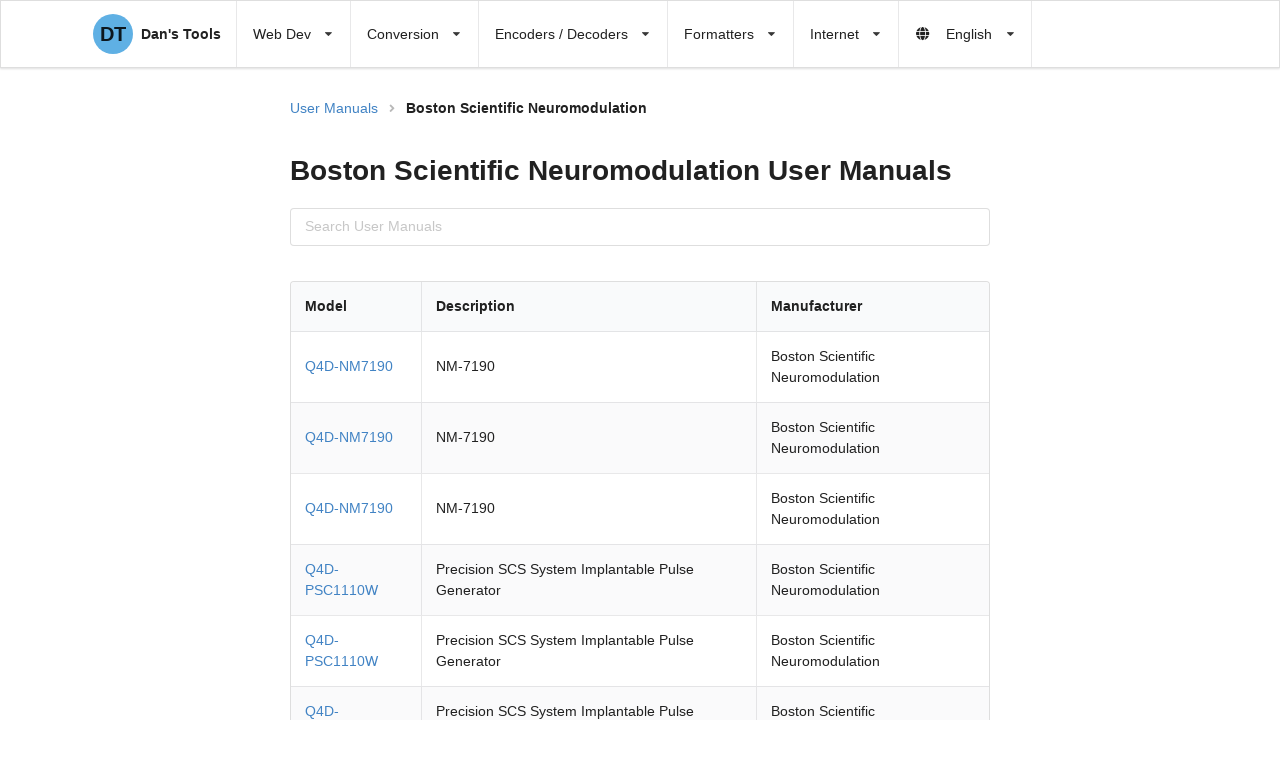

--- FILE ---
content_type: text/html; charset=UTF-8
request_url: https://www.cleancss.com/user-manuals/Q4D
body_size: 17155
content:

    
<!DOCTYPE html>
  <html lang="en" ng-app="dtApp" class="">
  <head>

  	<meta http-equiv="X-UA-Compatible" content="IE=edge">

    <title>Boston Scientific Neuromodulation User Manuals</title>
  <meta property="og:title"              content="Boston Scientific Neuromodulation User Manuals" />  
      
    <meta name="description"               content="View the User Manual 1 for Boston Scientific Neuromodulation devices like NM-7190. View the PDF file for free.  No joining required." />
  <meta property="og:description"        content="View the User Manual 1 for Boston Scientific Neuromodulation devices like NM-7190. View the PDF file for free.  No joining required." />
      
    <meta name="keywords"                  content="Boston Scientific Neuromodulation,User Manual 1,user manual, owners manual, installation manual,NM-7190,pdf" />
    
    <meta property="og:url"                content="http://www.cleancss.com/user-manuals/Q4D" />
    <meta property="og:type"               content="article" />
    <meta http-equiv="content-type" content="text/html; charset=UTF-8">
  <meta charset="UTF-8">
  <meta name="viewport" content="width=device-width, initial-scale=1.0">
  <meta name="google-site-verification" content="ZkllBXM0YaGbvtbUBWPeMrRH7sJOHSKErKPJ_bQA9zM" />  
  
  <link rel="shortcut icon" href="//dpidudyah7i0b.cloudfront.net/favicon.ico" type="image/x-icon">
  <link rel="icon" href="//dpidudyah7i0b.cloudfront.net/favicon.ico" type="image/x-icon">
<style>

.ui.action.input>.button,.ui.cards,.ui.cards>.card,.ui.form .fields,.ui.grid,.ui.menu,.ui.progress{display:-webkit-box;display:-ms-flexbox}.ui.statistics>.statistic{-webkit-box-orient:vertical;-webkit-box-direction:normal}.ui.grid,.ui.statistics>.statistic{-webkit-box-direction:normal}.ui.dropdown>.dropdown.icon,i.icon{-webkit-backface-visibility:hidden}.ui.table{border-spacing:0}.ui.table>tbody,.ui.table>thead,.ui.table>thead>tr>th{vertical-align:inherit}.ui.table>tbody,.ui.table>tbody>tr>td,.ui.table>thead,.ui.table>thead>tr>th{text-align:inherit;text-align:inherit}.ui.button{will-change:auto}.ui.dropdown .menu{will-change:transform,opacity}.ui.dropdown .menu>.item{-webkit-touch-callout:none;-webkit-touch-callout:none}i.icon{text-decoration:inherit;speak:none;-webkit-font-smoothing:antialiased}.fa,.fas,i.icon{-webkit-font-smoothing:antialiased}.ui.button,.ui.menu .item,a{text-decoration:none}html{-webkit-text-size-adjust:100%}input[type=password],input[type=text]{-moz-appearance:none;-moz-appearance:none}[type=button],[type=submit],button{-webkit-appearance:button}.fa,.fas{-moz-osx-font-smoothing:grayscale;text-rendering:auto}@font-face{font-family:Dropdown;src:url([data-uri]) format('truetype'),url([data-uri]) format('woff');font-weight:400;font-style:normal}@font-face{font-family:Icons;src:url(../themes/default/assets/fonts/icons.eot);src:url(../themes/default/assets/fonts/icons.eot?#iefix) format('embedded-opentype'),url(../themes/default/assets/fonts/icons.woff2) format('woff2'),url(../themes/default/assets/fonts/icons.woff) format('woff'),url(../themes/default/assets/fonts/icons.ttf) format('truetype'),url(../themes/default/assets/fonts/icons.svg#icons) format('svg');font-style:normal;font-weight:400;font-variant:normal;text-decoration:inherit;text-transform:none}@font-face{font-family:"Font Awesome 5 Free";font-style:normal;font-weight:400;font-display:block;src:url(https://cdnjs.cloudflare.com/ajax/libs/font-awesome/5.15.1/webfonts/fa-regular-400.eot);src:url(https://cdnjs.cloudflare.com/ajax/libs/font-awesome/5.15.1/webfonts/fa-regular-400.eot?#iefix) format("embedded-opentype"),url(https://cdnjs.cloudflare.com/ajax/libs/font-awesome/5.15.1/webfonts/fa-regular-400.woff2) format("woff2"),url(https://cdnjs.cloudflare.com/ajax/libs/font-awesome/5.15.1/webfonts/fa-regular-400.woff) format("woff"),url(https://cdnjs.cloudflare.com/ajax/libs/font-awesome/5.15.1/webfonts/fa-regular-400.ttf) format("truetype"),url(https://cdnjs.cloudflare.com/ajax/libs/font-awesome/5.15.1/webfonts/fa-regular-400.svg#fontawesome) format("svg")}@font-face{font-family:"Font Awesome 5 Free";font-style:normal;font-weight:900;font-display:block;src:url(https://cdnjs.cloudflare.com/ajax/libs/font-awesome/5.15.1/webfonts/fa-solid-900.eot);src:url(https://cdnjs.cloudflare.com/ajax/libs/font-awesome/5.15.1/webfonts/fa-solid-900.eot?#iefix) format("embedded-opentype"),url(https://cdnjs.cloudflare.com/ajax/libs/font-awesome/5.15.1/webfonts/fa-solid-900.woff2) format("woff2"),url(https://cdnjs.cloudflare.com/ajax/libs/font-awesome/5.15.1/webfonts/fa-solid-900.woff) format("woff"),url(https://cdnjs.cloudflare.com/ajax/libs/font-awesome/5.15.1/webfonts/fa-solid-900.ttf) format("truetype"),url(https://cdnjs.cloudflare.com/ajax/libs/font-awesome/5.15.1/webfonts/fa-solid-900.svg#fontawesome) format("svg")}@font-face{font-family:Icons;src:url(../css/themes/default/assets/fonts/icons.eot);src:url(../css/themes/default/assets/fonts/icons.eot?#iefix) format('embedded-opentype'),url(../css/themes/default/assets/fonts/icons.woff2) format('woff2'),url(../css/themes/default/assets/fonts/icons.woff) format('woff'),url(../css/themes/default/assets/fonts/icons.ttf) format('truetype'),url(../css/themes/default/assets/fonts/icons.svg#icons) format('svg');font-style:normal;font-weight:400;font-variant:normal;text-decoration:inherit;text-transform:none}@font-face{font-family:"Font Awesome 5 Free";font-style:normal;font-weight:400;font-display:block;src:url(https://cdnjs.cloudflare.com/ajax/libs/font-awesome/5.15.3/webfonts/fa-regular-400.eot);src:url(https://cdnjs.cloudflare.com/ajax/libs/font-awesome/5.15.3/webfonts/fa-regular-400.eot?#iefix) format("embedded-opentype"),url(https://cdnjs.cloudflare.com/ajax/libs/font-awesome/5.15.3/webfonts/fa-regular-400.woff2) format("woff2"),url(https://cdnjs.cloudflare.com/ajax/libs/font-awesome/5.15.3/webfonts/fa-regular-400.woff) format("woff"),url(https://cdnjs.cloudflare.com/ajax/libs/font-awesome/5.15.3/webfonts/fa-regular-400.ttf) format("truetype"),url(https://cdnjs.cloudflare.com/ajax/libs/font-awesome/5.15.3/webfonts/fa-regular-400.svg#fontawesome) format("svg")}.ui.attached.message{margin-bottom:-1px;border-radius:.28571429rem .28571429rem 0 0;-webkit-box-shadow:0 0 0 1px rgba(34,36,38,.15) inset;box-shadow:0 0 0 1px rgba(34,36,38,.15) inset;margin-left:-1px;margin-right:-1px}.ui.info.message{background-color:#f8ffff;color:#276f86}.ui.attached.info.message,.ui.info.message{-webkit-box-shadow:0 0 0 1px #a9d5de inset,0 0 0 0 transparent;box-shadow:0 0 0 1px #a9d5de inset,0 0 0 0 transparent}.ui.info.message .header{color:#0e566c}.ui.menu,.ui.progress{display:flex}.ui.cards>.card,.ui.grid,.ui.menu,.ui.progress{display:flex}.ui.grid{-webkit-box-orient:horizontal;display:flex;-webkit-box-orient:horizontal;-ms-flex-direction:row;-ms-flex-direction:row;display:flex;-webkit-box-orient:horizontal}.ui.progress,.ui.statistics{display:-webkit-box;display:-ms-flexbox}.ui.progress{position:relative;display:flex;max-width:100%;border:none;margin:1em 0 2.5em;-webkit-box-shadow:none;box-shadow:none;background:rgba(0,0,0,.1);padding:0;border-radius:.28571429rem;font-size:1rem}.ui.progress:first-child{margin:0 0 2.5em}.ui.progress:last-child{margin:0 0 1.5em}.ui.progress .bar{display:block;line-height:1;position:relative;width:0;min-width:2em;background:#888;border-radius:.28571429rem;overflow:hidden;height:1.75em}.ui.ui.ui.progress:not([data-percent]):not(.indeterminate) .bar{background:0 0}.ui.progress .bar>.progress{white-space:nowrap;position:absolute;width:auto;font-size:.92857143em;top:50%;right:.5em;left:auto;bottom:auto;color:rgba(255,255,255,.7);text-shadow:none;margin-top:-.5em;font-weight:700;text-align:left}#loadingBar,#outerContainer,.initials,.splitToolbarButton>.toolbarButton,.toolbar,.ui.bulleted.list>.item,.ui.card,.ui.cards>.card,.ui.form,.ui.grid>.column:not(.row),.ui.grid>.row,.ui.grid>.row>.column,.ui.message,sub{position:relative}.ui.green.progress .bar{background-color:#21ba45}.ui.card,.ui.form>p{margin:1em 0}.ui.grid>.column:not(.row){padding:1rem;display:inline-block;width:6.25%;vertical-align:top}.ui[class*="two column"].grid>.column:not(.row),.ui[class*="two column"].grid>.row>.column{width:50%}small{font-size:80%}.ui.attached.segment{top:0;bottom:0;border-radius:0;margin:0 -1px;width:calc(100% + 2px);max-width:calc(100% + 2px);-webkit-box-shadow:none;box-shadow:none;border:1px solid #d4d4d5}.clearBoth,.results{clear:both}#errorMessageRight,.ui.breadcrumb .form.search{float:right}.ui.header,h1,h2,h3,h4,h5{margin:calc(2rem - .1428571428571429em) 0 1rem;font-weight:700;font-family:Lato,'Helvetica Neue',Arial,Helvetica,sans-serif;line-height:1.28571429em;padding:0}.ui.breadcrumb:first-child,.ui.card:first-child,.ui.menu:first-child,.ui.message>:first-child,.ui.statistic:first-child,.ui.statistic>.value~.label,.ui.statistics .statistic>.value~.label,.ui.table:first-child,h1:first-child,h2:first-child,h3:first-child,h5:first-child,p:first-child{margin-top:0}.ui.form .field:last-child,.ui.header:last-child,.ui.menu:last-child,.ui.message p:last-child,.ui.message>:last-child,.ui.segment:last-child,.ui.table:last-child,h2:last-child,p:last-child{margin-bottom:0}i.link.icon:not(.disabled){opacity:.8}i.circular.icon{border-radius:500em!important;line-height:1!important;padding:.5em 0!important;-webkit-box-shadow:0 0 0 .1em rgba(0,0,0,.1) inset;box-shadow:0 0 0 .1em rgba(0,0,0,.1) inset;width:2em!important;height:2em!important}i.circular.inverted.icon{border:none;-webkit-box-shadow:none;box-shadow:none}i.inverted.circular.icon{background-color:#1b1c1d;color:#fff}i.inverted.icon{color:#fff}.ui.header{text-transform:none;text-transform:none;border:none;text-transform:none;color:rgba(0,0,0,.87)}.ui.header:first-child{margin-top:-.14285714em}h2,h2.ui.header{font-size:1.71428571rem}.ui.icon.input>i.circular.icon{top:.35em;right:.5em}.ui.mini.input{font-size:.78571429em}@media only screen and (max-width:991.98px){.ui[class*="tablet stackable"].table,.ui[class*="tablet stackable"].table>tbody,.ui[class*="tablet stackable"].table>tbody>tr,.ui[class*="tablet stackable"].table>tbody>tr>td:not(.rowspanned),.ui[class*="tablet stackable"].table>thead,.ui[class*="tablet stackable"].table>thead>tr,.ui[class*="tablet stackable"].table>thead>tr>th:not(.rowspanned){display:block!important;width:100%!important}.ui[class*="tablet stackable"].table{padding:0}.ui[class*="tablet stackable"].table>thead{display:block}.ui.ui.ui.ui[class*="tablet stackable"].table>tbody>tr,.ui.ui.ui.ui[class*="tablet stackable"].table>thead>tr{padding-top:1em;padding-bottom:1em;-webkit-box-shadow:0 -1px 0 0 rgba(0,0,0,.1) inset;box-shadow:0 -1px 0 0 rgba(0,0,0,.1) inset}.ui[class*="tablet stackable"].table>tbody>tr>td,.ui[class*="tablet stackable"].table>thead>tr>th{background:0 0;border:none!important;padding:.25em .75em;-webkit-box-shadow:none;box-shadow:none}}.ui.padded.table>tbody>tr>td,.ui.padded.table>thead>tr>th{padding:1em}.fa-times:before{content:"\f00d"}.ui.statistics{display:flex;-webkit-box-align:start;-ms-flex-align:start;align-items:flex-start;-ms-flex-wrap:wrap;flex-wrap:wrap;display:flex}.ui.statistics>.statistic{display:-webkit-inline-box;display:-ms-inline-flexbox;display:inline-flex;-webkit-box-flex:0;-ms-flex:0 1 auto;flex:0 1 auto;-ms-flex-direction:column;flex-direction:column}.ui.statistics .statistic>.value{text-transform:uppercase}.ui.basic.button,.ui.button,.ui.dropdown .menu>.item,.ui.form .field>label,button,select{text-transform:none}.ui.message .header{display:block;font-family:Lato,'Helvetica Neue',Arial,Helvetica,sans-serif;font-weight:700;margin:-.14285714em 0 0}.ui.message .header:not(.ui){font-size:1.14285714em}.ui.message p{opacity:.85;margin:.75em 0}.ui.message .header+p{margin-top:.25em}sub{font-size:75%;line-height:0;vertical-align:baseline;bottom:-.25em}[type=submit]::-moz-focus-inner{border-style:none;padding:0}[type=submit]:-moz-focusring{outline:ButtonText dotted 1px}.ui.statistics{display:-webkit-box;display:-ms-flexbox;display:flex;-webkit-box-align:start;-ms-flex-align:start;align-items:flex-start;-ms-flex-wrap:wrap;flex-wrap:wrap;display:-webkit-box;display:-ms-flexbox;display:flex;margin:1em -1.5em -1em}.ui.statistics>.statistic{display:-webkit-inline-box;display:-ms-inline-flexbox;display:inline-flex;-webkit-box-flex:0;-ms-flex:0 1 auto;flex:0 1 auto;-ms-flex-direction:column;flex-direction:column;margin:0 1.5em 1em;max-width:none}.ui.card:after,.ui.card>.content:after,.ui.cards:after,.ui.cards>.card>.content:after,.ui.statistics:after{display:block;content:' ';height:0;clear:both;overflow:hidden;visibility:hidden}.ui.card,.ui.cards>.card{display:-webkit-box;display:-ms-flexbox;-webkit-box-orient:vertical;-webkit-box-direction:normal;z-index:'';word-wrap:break-word}.ui.statistic>.value,.ui.statistics .statistic>.value{font-family:Lato,'Helvetica Neue',Arial,Helvetica,sans-serif;font-weight:400;line-height:1em;color:#1b1c1d;text-transform:uppercase;text-align:center}.ui.statistic>.label,.ui.statistics .statistic>.label{font-family:Lato,'Helvetica Neue',Arial,Helvetica,sans-serif;font-size:1em;font-weight:700;color:rgba(0,0,0,.87);text-transform:uppercase;text-align:center}.ui.dropdown .menu>.item,.ui.menu .item{text-transform:none;text-transform:none}.ui.statistic>.value,.ui.statistics .statistic>.value{font-size:4rem}.ui.card,.ui.cards>.card{display:flex;-ms-flex-direction:column;flex-direction:column}.ui.card:after,.ui.card>.content:after,.ui.cards:after,.ui.cards>.card>.content:after{content:' '}.ui.cards{display:flex;-ms-flex-wrap:wrap;flex-wrap:wrap}i.icon{backface-visibility:hidden;-moz-osx-font-smoothing:grayscale;-webkit-backface-visibility:hidden;backface-visibility:hidden}.ui.input{display:-webkit-inline-box;display:-ms-inline-flexbox;display:inline-flex;display:-webkit-inline-box;display:-ms-inline-flexbox;display:inline-flex}.ui.input>input{-webkit-box-flex:1;-ms-flex:1 0 auto;flex:1 0 auto}.ui.menu .item{-webkit-box-flex:0;-ms-flex:0 0 auto;flex:0 0 auto}.ui.list>.item:after,.ui.menu .item:before,.ui.menu:after{content:''}.ui.card,.ui.cards>.card{max-width:100%;display:flex;-ms-flex-direction:column;flex-direction:column;width:290px;min-height:0;background:#fff;padding:0;border:none;border-radius:.28571429rem;-webkit-box-shadow:0 1px 3px 0 #d4d4d5,0 0 0 1px #d4d4d5;box-shadow:0 1px 3px 0 #d4d4d5,0 0 0 1px #d4d4d5}.ui.cards,.ui.cards>.card{display:-webkit-box;display:-ms-flexbox}.ui.cards{display:flex;margin:-.875em -.5em;-ms-flex-wrap:wrap;flex-wrap:wrap}.ui.cards>.card{display:flex;margin:.875em .5em;float:none;font-size:1em}.ui.card>:first-child,.ui.cards>.card>:first-child{border-radius:.28571429rem .28571429rem 0 0!important;border-top:none!important}.ui.card>:last-child,.ui.cards>.card>:last-child{border-radius:0 0 .28571429rem .28571429rem!important}.ui.card>:only-child,.ui.cards>.card>:only-child{border-radius:.28571429rem!important}.ui.card>.content,.ui.cards>.card>.content{-webkit-box-flex:1;-ms-flex-positive:1;flex-grow:1;border:none;border-top:1px solid rgba(34,36,38,.1);background:0 0;margin:0;padding:1em;-webkit-box-shadow:none;box-shadow:none;font-size:1em;border-radius:0}.ui.card>.content>.header,.ui.cards>.card>.content>.header{display:block;margin:'';font-family:Lato,'Helvetica Neue',Arial,Helvetica,sans-serif;color:rgba(0,0,0,.85)}.ui.card>.content>.header:not(.ui),.ui.cards>.card>.content>.header:not(.ui){font-weight:700;font-size:1.28571429em;margin-top:-.21425em;line-height:1.28571429em}.ui.card .meta,.ui.cards>.card .meta{font-size:1em;color:rgba(0,0,0,.4)}.ui.card .meta *,.ui.cards>.card .meta *{margin-right:.3em}.ui.card .meta :last-child,.ui.cards>.card .meta :last-child{margin-right:0}.ui.card>.content a:not(.ui),.ui.cards>.card>.content a:not(.ui){color:''}.ui.card>.content>a.header,.ui.cards>.card>.content>a.header{color:rgba(0,0,0,.85)}.ui.four.cards{margin-left:-.75em;margin-right:-.75em}.ui.four.cards>.card{width:calc(25% - 1.5em);margin-left:.75em;margin-right:.75em}.ui.grid,.ui.grid>.row{display:-webkit-box;display:-ms-flexbox;-webkit-box-orient:horizontal;-webkit-box-direction:normal}.ui.vertical.segment:last-child{border-bottom:none}.ui.form input[type=number],.ui.form input[type=text],input[type=text]{-webkit-appearance:none;-webkit-appearance:none;-webkit-appearance:none}.ui.statistic>.value{text-transform:uppercase;text-transform:uppercase;text-transform:uppercase}.ui.basic.button,.ui.button,.ui.dropdown .menu>.item,.ui.form .field>label,.ui.menu .item,.ui.table>thead>tr>th,button{text-transform:none;text-transform:none}.ui.grid,.ui.grid>.row{display:flex}.ui.statistic{display:-webkit-inline-box;display:-ms-inline-flexbox}@media only screen and (max-width:767.98px){.ui.ui.ui.ui.stackable.grid{width:auto;margin-left:0!important;margin-right:0!important}.ui.stackable.grid>.column:not(.row){width:100%!important;margin:0!important;-webkit-box-shadow:none!important;box-shadow:none!important;padding:1rem}.ui.stackable.cards{display:block!important}.ui.stackable.cards .card:first-child{margin-top:0!important}.ui.stackable.cards>.card{display:block!important;height:auto!important;margin:1em;padding:0!important;width:calc(100% - 2em)!important}.ui.ui.ui.container:not(.fluid){width:auto;margin-left:1em;margin-right:1em}.ui.form .fields{-ms-flex-wrap:wrap;flex-wrap:wrap;margin-bottom:0}.ui.form:not(.unstackable) .fields:not(.unstackable)>.field{width:100%;margin:0 0 1em}.ui.menu>.ui.container{width:100%!important;margin-left:0!important;margin-right:0!important}.ui.stackable.menu{-webkit-box-orient:vertical;-webkit-box-direction:normal;-ms-flex-direction:column;flex-direction:column}.ui.stackable.menu .item{width:100%!important}.ui.stackable.menu .item:before{position:absolute;content:'';top:auto;bottom:0;left:0;width:100%;height:1px;background:rgba(34,36,38,.1)}.ui.table:not(.unstackable){width:100%;padding:0}.ui.table:not(.unstackable)>tbody,.ui.table:not(.unstackable)>tbody>tr,.ui.table:not(.unstackable)>tbody>tr>td:not(.rowspanned),.ui.table:not(.unstackable)>thead,.ui.table:not(.unstackable)>thead>tr,.ui.table:not(.unstackable)>thead>tr>th:not(.rowspanned){display:block!important;width:auto!important}.ui.table:not(.unstackable)>thead{display:block}.ui.ui.ui.ui.table:not(.unstackable)>tbody>tr,.ui.ui.ui.ui.table:not(.unstackable)>thead>tr{padding-top:1em;padding-bottom:1em;-webkit-box-shadow:0 -1px 0 0 rgba(0,0,0,.1) inset;box-shadow:0 -1px 0 0 rgba(0,0,0,.1) inset}.ui.ui.ui.ui.table:not(.unstackable)>tbody>tr>td,.ui.ui.ui.ui.table:not(.unstackable)>thead>tr>th{background:0 0;border:none;padding:.25em .75em;-webkit-box-shadow:none;box-shadow:none}.ui.table:not(.unstackable)>tbody>tr>td:first-child,.ui.table:not(.unstackable)>thead>tr>th:first-child{font-weight:700}}.ui.form .fields,.ui.grid{-ms-flex-direction:row;-ms-flex-direction:row;-ms-flex-direction:row;-ms-flex-direction:row}.ui.form .fields{display:flex;-webkit-box-direction:normal;-ms-flex-direction:row;flex-direction:row}.ui.form .fields,.ui.grid,.ui.grid>.row{-webkit-box-orient:horizontal;display:-webkit-box;display:-ms-flexbox;display:flex;-webkit-box-direction:normal}.ui.grid{-ms-flex-direction:row;flex-direction:row;-ms-flex-wrap:wrap;flex-wrap:wrap;-webkit-box-align:stretch;-ms-flex-align:stretch;align-items:stretch}.ui.grid>.row{-ms-flex-direction:row;flex-direction:row;-ms-flex-wrap:wrap;flex-wrap:wrap;-webkit-box-pack:inherit;-ms-flex-pack:inherit;justify-content:inherit;-webkit-box-align:stretch;-ms-flex-align:stretch;align-items:stretch}.ui.statistic{display:inline-flex;-ms-flex-direction:column;flex-direction:column}.ui.form .fields,.ui.grid,.ui.grid>.row{-webkit-box-orient:horizontal}.ui.form .fields{flex-direction:row}.ui.form .fields,.ui.grid,.ui.grid>.row{display:-webkit-box;display:-ms-flexbox}.ui.grid,.ui.grid>.row{display:flex;-webkit-box-direction:normal}.ui.grid{flex-direction:row;-ms-flex-wrap:wrap;flex-wrap:wrap;-webkit-box-align:stretch;-ms-flex-align:stretch;align-items:stretch}.ui.menu .dropdown.item:not(.column) .menu,.ui.statistic{-webkit-box-orient:vertical;-webkit-box-direction:normal}.ui.grid>.row{-ms-flex-direction:row;flex-direction:row;-ms-flex-wrap:wrap;flex-wrap:wrap;-webkit-box-pack:inherit;-ms-flex-pack:inherit;justify-content:inherit;-webkit-box-align:stretch;-ms-flex-align:stretch;align-items:stretch}@media only screen and (max-width:767.98px){.ui.form .fields{-ms-flex-wrap:wrap;flex-wrap:wrap;margin-bottom:0}.ui.form:not(.unstackable) .fields:not(.unstackable)>.field{width:100%;margin:0 0 1em}.ui.table:not(.unstackable){width:100%;padding:0}.ui.table:not(.unstackable)>tbody,.ui.table:not(.unstackable)>tbody>tr,.ui.table:not(.unstackable)>tbody>tr>td:not(.rowspanned),.ui.table:not(.unstackable)>thead,.ui.table:not(.unstackable)>thead>tr,.ui.table:not(.unstackable)>thead>tr>th:not(.rowspanned){display:block!important;width:auto!important}.ui.table:not(.unstackable)>thead{display:block}.ui.ui.ui.ui.table:not(.unstackable)>tbody>tr,.ui.ui.ui.ui.table:not(.unstackable)>thead>tr{padding-top:1em;padding-bottom:1em;-webkit-box-shadow:0 -1px 0 0 rgba(0,0,0,.1) inset;box-shadow:0 -1px 0 0 rgba(0,0,0,.1) inset}.ui.ui.ui.ui.table:not(.unstackable)>tbody>tr>td,.ui.ui.ui.ui.table:not(.unstackable)>thead>tr>th{background:0 0;border:none;padding:.25em .75em;-webkit-box-shadow:none;box-shadow:none}.ui.table:not(.unstackable)>tbody>tr>td:first-child,.ui.table:not(.unstackable)>thead>tr>th:first-child{font-weight:700}.ui.stackable.menu{-webkit-box-orient:vertical;-webkit-box-direction:normal;-ms-flex-direction:column;flex-direction:column}.ui.stackable.menu .item{width:100%!important}.ui.stackable.menu .item:before{position:absolute;content:'';top:auto;bottom:0;left:0;width:100%;height:1px;background:rgba(34,36,38,.1)}.ui.ui.ui.container:not(.fluid){width:auto;margin-left:1em;margin-right:1em}.ui.menu>.ui.container{width:100%!important;margin-left:0!important;margin-right:0!important}}.ui.form .fields .field{clear:both;margin:0}.ui.form .field>label{display:block;margin:0 0 .28571429rem;color:rgba(0,0,0,.87);font-size:.92857143em;font-weight:700}.ui.form input[type=number],.ui.form input[type=text]{margin:0;line-height:1.21428571em;border:1px solid rgba(34,36,38,.15);font-family:Lato,'Helvetica Neue',Arial,Helvetica,sans-serif;padding:.67857143em 1em;-webkit-appearance:none;vertical-align:top}.ui.form input[type=number]{width:100%;outline:0;font-size:1em;background:#fff;color:rgba(0,0,0,.87);border-radius:.28571429rem;-webkit-box-shadow:0 0 0 0 transparent inset;box-shadow:0 0 0 0 transparent inset}.ui.form .fields{display:flex;-webkit-box-orient:horizontal;-webkit-box-direction:normal;flex-direction:row;margin:0 -.5em 1em}.ui.grid,.ui.grid>.row{display:-webkit-box;display:-ms-flexbox;-webkit-box-orient:horizontal}.ui.form .fields>.field{-webkit-box-flex:0;-ms-flex:0 1 auto;flex:0 1 auto;padding-left:.5em;padding-right:.5em}.ui.form .fields>.field:first-child{border-left:none;-webkit-box-shadow:none;box-shadow:none}.ui.form [class*="equal width"].fields>.field{width:100%;-webkit-box-flex:1;-ms-flex:1 1 auto;flex:1 1 auto}.ui.dropdown,.ui.dropdown .menu>.item,h5{font-size:1rem}.ui.ui.ui.ui.small.button{font-size:.92857143rem}.ui.basic.button{background:0 0;color:rgba(0,0,0,.6);font-weight:400;border-radius:.28571429rem;text-shadow:none!important;-webkit-box-shadow:0 0 0 1px rgba(34,36,38,.15) inset;box-shadow:0 0 0 1px rgba(34,36,38,.15) inset}.ui.black.button,.ui.primary.button{-webkit-box-shadow:0 0 0 0 rgba(34,36,38,.15) inset;background-image:none;text-shadow:none}.ui.black.button{background-color:#1b1c1d;color:#fff;box-shadow:0 0 0 0 rgba(34,36,38,.15) inset}.ui.basic.black.button{background:0 0;-webkit-box-shadow:0 0 0 1px #1b1c1d inset;box-shadow:0 0 0 1px #1b1c1d inset;color:#1b1c1d}.ui.grid{display:flex;-webkit-box-direction:normal;flex-direction:row;-ms-flex-wrap:wrap;flex-wrap:wrap;-webkit-box-align:stretch;-ms-flex-align:stretch;align-items:stretch;padding:0;margin:-1rem}.ui.menu .dropdown.item:not(.column) .menu,.ui.statistic{-webkit-box-orient:vertical;-webkit-box-direction:normal}.ui.grid>*,.ui.grid>.row>.column{padding-left:1rem;padding-right:1rem}.ui.grid>.row>.column{display:inline-block;width:6.25%;vertical-align:top;margin-top:0;margin-bottom:0}.ui.grid>.row{display:flex;-webkit-box-direction:normal;-ms-flex-direction:row;flex-direction:row;-ms-flex-wrap:wrap;flex-wrap:wrap;-webkit-box-pack:inherit;-ms-flex-pack:inherit;justify-content:inherit;-webkit-box-align:stretch;-ms-flex-align:stretch;align-items:stretch;width:100%!important;padding:1rem 0}.ui.message{min-height:1em;margin:1em 0;background:#f8f8f9;padding:1em 1.5em;line-height:1.4285em;color:rgba(0,0,0,.87);border-radius:.28571429rem;-webkit-box-shadow:0 0 0 1px rgba(34,36,38,.22) inset,0 0 0 0 transparent;box-shadow:0 0 0 1px rgba(34,36,38,.22) inset,0 0 0 0 transparent;font-size:1em}.ui.negative.message{background-color:#fff6f6;color:#9f3a38;-webkit-box-shadow:0 0 0 1px #e0b4b4 inset,0 0 0 0 transparent;box-shadow:0 0 0 1px #e0b4b4 inset,0 0 0 0 transparent}[type=button]::-moz-focus-inner,button::-moz-focus-inner{border-style:none;padding:0}[type=button]:-moz-focusring,button:-moz-focusring{outline:ButtonText dotted 1px}.ui.statistic{display:-webkit-inline-box;display:-ms-inline-flexbox;display:inline-flex;-ms-flex-direction:column;flex-direction:column;margin:1em 0;max-width:none}.ui.definition.table>tbody>tr>td:first-child:not(.ignored){background:rgba(0,0,0,.03);font-weight:700;color:rgba(0,0,0,.95);text-transform:'';-webkit-box-shadow:'';box-shadow:'';text-align:'';font-size:1em;padding-left:'';padding-right:''}.ui.definition.table>tbody>tr>td:nth-child(2){border-left:1px solid rgba(34,36,38,.15)}.ui.form{max-width:100%;font-size:1rem}.ui.form input[type=text],.ui.table{background:#fff;font-size:1em;color:rgba(0,0,0,.87);width:100%}.ui.form .field{clear:both;margin:0 0 1em}.ui.form input[type=text]{outline:0;border-radius:.28571429rem;-webkit-box-shadow:0 0 0 0 transparent inset;box-shadow:0 0 0 0 transparent inset}.ui.form ::-webkit-datetime-edit,.ui.form ::-webkit-inner-spin-button{height:1.21428571em}.ui.form .field.field input:-webkit-autofill{-webkit-box-shadow:0 0 0 100px ivory inset!important;box-shadow:0 0 0 100px ivory inset!important;border-color:#e5dfa1!important}.ui.form ::-webkit-input-placeholder{color:rgba(191,191,191,.87)}.ui.form :-ms-input-placeholder{color:rgba(191,191,191,.87)!important}.ui.form ::-moz-placeholder{color:rgba(191,191,191,.87);opacity:1}h4{font-size:1.07142857rem}.ui.table{margin:1em 0;border:1px solid rgba(34,36,38,.15);-webkit-box-shadow:none;box-shadow:none;border-radius:.28571429rem;text-align:left;vertical-align:middle;border-collapse:separate}.ui.breadcrumb .divider,.ui.button,progress{vertical-align:baseline}.ui.table>thead{-webkit-box-shadow:none;box-shadow:none}.ui.table>thead>tr>th{font-style:none;font-style:none;font-style:none;background:#f9fafb;color:rgba(0,0,0,.87);padding:.92857143em .78571429em;font-style:none;font-weight:700;border-bottom:1px solid rgba(34,36,38,.1);border-left:none}.ui.celled.table>tbody>tr>td:first-child,.ui.celled.table>thead>tr>th:first-child,.ui.menu .ui.dropdown .menu .active.item,.ui.table>thead>tr>th:first-child{border-left:none}.ui.table>thead>tr:first-child>th:first-child{border-radius:.28571429rem 0 0}.ui.table>thead>tr:first-child>th:last-child{border-radius:0 .28571429rem 0 0}.ui.table>tbody>tr>td{border-top:1px solid rgba(34,36,38,.1);padding:.78571429em}.ui.table>tbody>tr:first-child>td{border-top:none}.ui.striped.table>tbody>tr:nth-child(2n){background-color:rgba(0,0,50,.02)}.ui.celled.table>tbody>tr>td,.ui.celled.table>thead>tr>th{border-left:1px solid rgba(34,36,38,.1)}.ui.button,.ui.dropdown .menu>.item{line-height:1em}.ui.action.input>.button{display:flex;-webkit-box-align:center;-ms-flex-align:center;align-items:center;-webkit-box-flex:0;-ms-flex:0 0 auto;flex:0 0 auto}.fa,.fas,.ui.button{display:inline-block;font-style:normal}#fromeditor,#toeditor{height:20vh;border:1px solid #ddd;border-radius:4px 4px 0;margin-top:5px}.ui.big.breadcrumb,h3{font-size:1.28571429rem}.ui.button{min-height:1em;outline:0;border:none;background:#e0e1e2;color:rgba(0,0,0,.6);font-family:Lato,'Helvetica Neue',Arial,Helvetica,sans-serif;margin:0 .25em 0 0;padding:.78571429em 1.5em;text-shadow:none;font-weight:700;line-height:1em;text-align:center;border-radius:.28571429rem;-webkit-box-shadow:0 0 0 1px transparent inset,0 0 0 0 rgba(34,36,38,.15) inset;box-shadow:0 0 0 1px transparent inset,0 0 0 0 rgba(34,36,38,.15) inset;font-size:1rem}.ui.action.input>.button,.ui.menu{display:-webkit-box;display:-ms-flexbox}#overlayContainer>.container,.dialog .buttonRow{vertical-align:middle;text-align:center}.ui[class*="right floated"].button{float:right;margin-right:0;margin-left:.25em}.ui.primary.button{background-color:#2185d0;color:#fff;box-shadow:0 0 0 0 rgba(34,36,38,.15) inset}.ui.orange.button{background-color:#f2711c;color:#fff;text-shadow:none;background-image:none;-webkit-box-shadow:0 0 0 0 rgba(34,36,38,.15) inset;box-shadow:0 0 0 0 rgba(34,36,38,.15) inset}.ui.action.input>.button{display:flex;-webkit-box-align:center;-ms-flex-align:center;align-items:center;-webkit-box-flex:0;-ms-flex:0 0 auto;flex:0 0 auto;padding-top:.78571429em;padding-bottom:.78571429em;margin:0}.ui.action.input:not([class*="left action"])>input{border-top-right-radius:0;border-bottom-right-radius:0;border-right-color:transparent}.ui.action.input>.button:not(:first-child){border-radius:0}.ui.action.input>.button:last-child{border-radius:0 .28571429rem .28571429rem 0}input[type=text]{-webkit-appearance:none;-webkit-appearance:none;-webkit-appearance:none;-webkit-appearance:none}strong{font-weight:bolder}.ui.bulleted.list{margin-left:1.25rem}.ui.bulleted.list>.item:before{position:absolute;top:auto;left:auto;font-weight:400;margin-left:-1.25rem;content:'\2022';opacity:1;color:inherit;vertical-align:top}.fa,.fas{font-variant:normal;line-height:1;font-family:"Font Awesome 5 Free";font-weight:900}.fa-arrow-down:before{content:"\f063"}.fas,i.icon{-moz-osx-font-smoothing:grayscale}html{-webkit-box-sizing:border-box;box-sizing:border-box}.ui.menu{display:flex;display:flex}button,input{font-family:inherit;font-family:inherit;font-size:100%;line-height:1.15;margin:0;overflow:visible}.ui.menu .dropdown.item .menu{-webkit-box-orient:vertical!important;-webkit-box-direction:normal!important;-ms-flex-direction:column!important;flex-direction:column!important}.ui.dropdown>.dropdown.icon,i.icon{backface-visibility:hidden}.ui.input{display:-webkit-inline-box;display:-ms-inline-flexbox;display:inline-flex;display:-webkit-inline-box;display:-ms-inline-flexbox;display:inline-flex;display:-webkit-inline-box;display:-ms-inline-flexbox;display:inline-flex}.ui.menu .dropdown.item:not(.column) .menu{-ms-flex-direction:column;flex-direction:column}i.icon{-moz-osx-font-smoothing:grayscale;-webkit-backface-visibility:hidden}#customScaleOption,#findMsg:empty,#printContainer,.ad-rail-top,.hamburger,.hidden,.ui.dropdown .menu .menu:after,.ui.menu .ui.dropdown .menu>.item:before,.visibleLargeView,.visibleMediumView,.visibleSmallView,[hidden]{display:none}.ui.dropdown>.dropdown.icon{backface-visibility:hidden}.ui.dropdown>.dropdown.icon,i.icon{-webkit-backface-visibility:hidden}input::-webkit-selection{background-color:rgba(100,100,100,.4);color:rgba(0,0,0,.87)}i.icon{-moz-osx-font-smoothing:grayscale;backface-visibility:hidden}.ui.container{display:block;max-width:100%}@media only screen and (max-width:767.98px){.ui.form .fields{-ms-flex-wrap:wrap;flex-wrap:wrap;margin-bottom:0}.ui.form:not(.unstackable) .fields:not(.unstackable)>.field{width:100%;margin:0 0 1em}.ui.table:not(.unstackable){width:100%;padding:0}.ui.table:not(.unstackable)>tbody,.ui.table:not(.unstackable)>tbody>tr,.ui.table:not(.unstackable)>tbody>tr>td:not(.rowspanned),.ui.table:not(.unstackable)>thead,.ui.table:not(.unstackable)>thead>tr,.ui.table:not(.unstackable)>thead>tr>th:not(.rowspanned){display:block!important;width:auto!important}.ui.table:not(.unstackable)>thead{display:block}.ui.ui.ui.ui.table:not(.unstackable)>tbody>tr,.ui.ui.ui.ui.table:not(.unstackable)>thead>tr{padding-top:1em;padding-bottom:1em;-webkit-box-shadow:0 -1px 0 0 rgba(0,0,0,.1) inset;box-shadow:0 -1px 0 0 rgba(0,0,0,.1) inset}.ui.ui.ui.ui.table:not(.unstackable)>tbody>tr>td,.ui.ui.ui.ui.table:not(.unstackable)>thead>tr>th{background:0 0;border:none;padding:.25em .75em;-webkit-box-shadow:none;box-shadow:none}.ui.table:not(.unstackable)>tbody>tr>td:first-child,.ui.table:not(.unstackable)>thead>tr>th:first-child{font-weight:700}.ui.stackable.menu{-webkit-box-orient:vertical;-webkit-box-direction:normal;-ms-flex-direction:column;flex-direction:column}.ui.stackable.menu .item{width:100%!important}.ui.stackable.menu .item:before{position:absolute;content:'';top:auto;bottom:0;left:0;width:100%;height:1px;background:rgba(34,36,38,.1)}.ui.ui.ui.container:not(.fluid){width:auto;margin-left:1em;margin-right:1em}.ui.menu>.ui.container{width:100%!important;margin-left:0!important;margin-right:0!important}}@media only screen and (min-width:768px) and (max-width:991.98px){.ui.ui.ui.container:not(.fluid){width:723px;margin-left:auto;margin-right:auto}}@media only screen and (min-width:992px) and (max-width:1199.98px){.ui.ui.ui.container:not(.fluid){width:933px;margin-left:auto;margin-right:auto}}@media only screen and (min-width:1200px){.ui.ui.ui.container:not(.fluid){width:1127px;margin-left:auto;margin-right:auto}}.ui.text.container{font-family:Lato,'Helvetica Neue',Arial,Helvetica,sans-serif;max-width:700px;line-height:1.5;font-size:1.14285714rem}.main.container{margin-top:6em}.ui.footer.segment{margin:5em 0 0;padding:5em 0}*,.splitToolbarButton.toggled .toolbarButton,.ui.menu .menu{margin:0}.dropdown.language .menu{max-height:400px;overflow-x:scroll}#toolbarContainer,.ui.breadcrumb{width:100%}.circle{background-color:#5fb0e4;border-radius:50%;height:40px;text-align:center;width:40px}.initials{font-size:20px;line-height:1;top:10px}.ad-rail-left,.ad-rail-right{z-index:10;margin:0!important;width:300px!important}.ad-rail-left{width:225px!important}.ad-rail-top{z-index:10;margin-top:82px;text-align:center}@media only screen and (max-width:600px){.main.container{margin-top:.5em}.ad-rail-left,.ad-rail-right{display:none}.ad-rail-top{display:block}}@media only screen and (max-width:1350px){.ad-rail-left,.ad-rail-right{width:200px!important}}@media only screen and (max-width:768px){.hamburger{display:block}.nav .ui.dropdown.language,.nav .ui.dropdown.listitems{display:none}}@media only screen and (max-width:1024px){.ad-rail-left,.ad-rail-right,.ad-rail-top,.nav .ui.dropdown.language,.nav .ui.dropdown.listitems{display:none}}:root{--sidebar-width:200px}*{padding:0}body,button,input,select{font:-clean-css-message-box;outline:0}#overlayContainer>.container>.dialog,.findbar,.secondaryToolbar,.toolbarField,.toolbarLabel{font-size:12px;line-height:14px}body,html{font-size:14px}.ui.breadcrumb,body,p{line-height:1.4285em}.hidden,[hidden]{display:none!important}#outerContainer{width:100%;height:100%}#sidebarContainer{position:absolute;top:32px;bottom:0;width:200px;width:var(--sidebar-width);visibility:hidden;z-index:100;border-top:1px solid #333}#mainContainer{position:absolute;top:0;right:0;bottom:0;left:0;min-width:320px}#sidebarContent{top:32px;bottom:0;overflow:auto;-webkit-overflow-scrolling:touch;position:absolute;width:100%;background-color:hsla(0,0%,0%,.1)}#viewerContainer{overflow:auto;-webkit-overflow-scrolling:touch;position:absolute;top:32px;right:0;bottom:0;left:0;outline:0}.toolbar{left:0;right:0;z-index:9999}#toolbarSidebar{width:100%;height:32px;background-color:#424242;background-image:url(../css/images/texture.png),linear-gradient(hsla(0,0%,30%,.99),hsla(0,0%,25%,.95))}#overlayContainer>.container>.dialog,#toolbarContainer,.findbar,.secondaryToolbar{background-color:#474747;background-image:url(../css/images/texture.png),linear-gradient(hsla(0,0%,32%,.99),hsla(0,0%,27%,.95))}#sidebarResizer{position:absolute;top:0;bottom:0;width:6px;z-index:200}#toolbarContainer,.findbar,.secondaryToolbar{position:relative;height:32px}.findbar,.secondaryToolbar{box-shadow:inset 0 1px 1px hsla(0,0%,0%,.15),inset 0 -1px 0 hsla(0,0%,100%,.05),0 1px 0 hsla(0,0%,0%,.15),0 1px 1px hsla(0,0%,0%,.1);top:32px;position:absolute;z-index:10000;height:auto;min-width:16px;padding:0 6px;margin:4px 2px;color:#d8d8d8;text-align:left}#toolbarViewer,.findbar>div{height:32px}#loadingBar{width:100%;height:4px;background-color:#333;border-bottom:1px solid #333}#loadingBar .progress{position:absolute;top:0;left:0;width:0%;height:100%;background-color:#ddd;overflow:hidden}.findbar{min-width:300px}#findInput,#passwordOverlay .toolbarField{width:200px}#findInput::-webkit-input-placeholder{font-style:italic;color:#bfbfbf}#findInput::-moz-placeholder{font-style:italic}#findInput:-ms-input-placeholder{font-style:italic}.secondaryToolbar{padding:6px;height:auto;z-index:30000}#secondaryToolbarButtonContainer{max-width:200px;max-height:400px;overflow-y:auto;-webkit-overflow-scrolling:touch;margin-bottom:-4px}.doorHanger,.doorHangerRight{border:1px solid hsla(0,0%,0%,.5);border-radius:2px;box-shadow:0 1px 4px rgba(0,0,0,.3)}.doorHanger:after,.doorHanger:before,.doorHangerRight:after,.doorHangerRight:before{bottom:100%;border:solid transparent;content:" ";height:0;width:0;position:absolute}.doorHanger:after,.doorHangerRight:after{border-bottom-color:hsla(0,0%,32%,.99);border-width:8px}.doorHanger:before,.doorHangerRight:before{border-bottom-color:hsla(0,0%,0%,.5);border-width:9px}#findResultsCount{background-color:#d8d8d8;color:#515151;text-align:center;padding:3px 4px}#findMsg{font-style:italic;color:#a6b7d0}#toolbarViewerMiddle{position:absolute;left:50%;transform:translateX(-50%)}.overlayButton,.secondaryToolbarButton,.toolbarButton{border:0;background:0 0;width:32px;height:25px}.toolbarButton>span{display:inline-block;width:0;height:0;overflow:hidden}.dropdownToolbarButton,.overlayButton,.splitToolbarButton.toggled>.toolbarButton{background-color:hsla(0,0%,0%,.12);background-image:linear-gradient(hsla(0,0%,100%,.05),hsla(0,0%,100%,0));background-clip:padding-box;border:1px solid hsla(0,0%,0%,.35);border-color:hsla(0,0%,0%,.32) hsla(0,0%,0%,.38) hsla(0,0%,0%,.42);box-shadow:0 1px 0 hsla(0,0%,100%,.05) inset,0 0 1px hsla(0,0%,100%,.15) inset,0 1px 0 hsla(0,0%,100%,.05)}.ui.dropdown .menu,body{background:#fff;margin:0}.splitToolbarButtonSeparator{padding:8px 0;width:1px;background-color:hsla(0,0%,0%,.5);z-index:99;box-shadow:0 0 0 1px hsla(0,0%,100%,.08);display:inline-block;margin:5px 0}.dropdownToolbarButton,.overlayButton,.secondaryToolbarButton,.toolbarButton{min-width:16px;padding:2px 6px 0;border:1px solid transparent;border-radius:2px;color:hsla(0,0%,100%,.8);font-size:12px;line-height:14px}.secondaryToolbarButton.toggled,.splitToolbarButton.toggled>.toolbarButton.toggled,.toolbarButton.toggled{background-color:hsla(0,0%,0%,.3);background-image:linear-gradient(hsla(0,0%,100%,.05),hsla(0,0%,100%,0));border-color:hsla(0,0%,0%,.4) hsla(0,0%,0%,.45) hsla(0,0%,0%,.5);box-shadow:0 1px 1px hsla(0,0%,0%,.1) inset,0 0 1px hsla(0,0%,0%,.2) inset,0 1px 0 hsla(0,0%,100%,.05)}.dropdownToolbarButton{width:120px;max-width:120px;padding:0;overflow:hidden;background:url(../css/images/toolbarButton-menuArrows.png) no-repeat}.dropdownToolbarButton>select{min-width:140px;font-size:12px;color:#f2f2f2;margin:0;padding:3px 2px 2px;border:none;background:rgba(0,0,0,0)}.dropdownToolbarButton>select>option{background:#3d3d3d}#pageWidthOption{border-bottom:1px solid rgba(255,255,255,.5)}.toolbarButtonSpacer{width:30px;display:inline-block;height:1px}.secondaryToolbarButton::before,.toolbarButton::before{position:absolute;display:inline-block;top:4px;left:7px}.toolbarButton.zoomOut::before{content:url(../css/images/toolbarButton-zoomOut.png)}.toolbarButton.zoomIn::before{content:url(../css/images/toolbarButton-zoomIn.png)}.secondaryToolbarButton.presentationMode::before,.toolbarButton.presentationMode::before{content:url(../css/images/toolbarButton-presentationMode.png)}.secondaryToolbarButton.print::before,.toolbarButton.print::before{content:url(../css/images/toolbarButton-print.png)}.secondaryToolbarButton.openFile::before,.toolbarButton.openFile::before{content:url(../css/images/toolbarButton-openFile.png)}.secondaryToolbarButton.download::before,.toolbarButton.download::before{content:url(../css/images/toolbarButton-download.png)}.secondaryToolbarButton.bookmark,.toolbarButton.bookmark{-webkit-box-sizing:border-box;-moz-box-sizing:border-box;box-sizing:border-box;outline:0;padding-top:4px;text-decoration:none}.secondaryToolbarButton.bookmark{padding-top:5px}.bookmark[href='#']{opacity:.5}.secondaryToolbarButton.bookmark::before,.toolbarButton.bookmark::before{content:url(../css/images/toolbarButton-bookmark.png)}#viewThumbnail.toolbarButton::before{content:url(../css/images/toolbarButton-viewThumbnail.png)}#viewAttachments.toolbarButton::before{content:url(../css/images/toolbarButton-viewAttachments.png)}#viewFind.toolbarButton::before{content:url(../css/images/toolbarButton-search.png)}.secondaryToolbarButton{position:relative;margin:0 0 4px;padding:3px 0 1px;height:auto;min-height:25px;width:auto;min-width:100%;white-space:normal}.dialog .separator,.horizontalToolbarSeparator{height:1px;background-color:hsla(0,0%,0%,.5);box-shadow:0 0 0 1px hsla(0,0%,100%,.08)}.secondaryToolbarButton.firstPage::before{content:url(../css/images/secondaryToolbarButton-firstPage.png)}.secondaryToolbarButton.lastPage::before{content:url(../css/images/secondaryToolbarButton-lastPage.png)}.secondaryToolbarButton.rotateCcw::before{content:url(../css/images/secondaryToolbarButton-rotateCcw.png)}.secondaryToolbarButton.rotateCw::before{content:url(../css/images/secondaryToolbarButton-rotateCw.png)}.secondaryToolbarButton.selectTool::before{content:url(../css/images/secondaryToolbarButton-selectTool.png)}.secondaryToolbarButton.handTool::before{content:url(../css/images/secondaryToolbarButton-handTool.png)}.secondaryToolbarButton.documentProperties::before{content:url(../css/images/secondaryToolbarButton-documentProperties.png)}.verticalToolbarSeparator{display:block;padding:8px 0;margin:8px 4px;width:1px;background-color:hsla(0,0%,0%,.5);box-shadow:0 0 0 1px hsla(0,0%,100%,.08)}.horizontalToolbarSeparator{display:block;margin:0 0 4px;width:100%}.toolbarField{padding:3px 6px;margin:4px 0;border:1px solid hsla(0,0%,0%,.35);border-radius:2px;background-color:hsla(0,0%,100%,.09);background-image:linear-gradient(hsla(0,0%,100%,.05),hsla(0,0%,100%,0));background-clip:padding-box;border-color:hsla(0,0%,0%,.32) hsla(0,0%,0%,.38) hsla(0,0%,0%,.42);box-shadow:0 1px 0 hsla(0,0%,0%,.05) inset,0 1px 0 hsla(0,0%,100%,.05);color:#f2f2f2;outline-style:none}.toolbarField[type=checkbox]{display:inline-block;margin:8px 0}.toolbarField.pageNumber{-moz-appearance:textfield;min-width:16px;text-align:right;width:40px}.toolbarField.pageNumber::-webkit-inner-spin-button,.toolbarField.pageNumber::-webkit-outer-spin-button{-webkit-appearance:none;margin:0}.toolbarLabel{min-width:16px;padding:3px 6px 3px 2px;margin:4px 2px 4px 0;border:1px solid transparent;border-radius:2px;color:#d8d8d8;text-align:left}#thumbnailView{position:absolute;width:calc(100% - 60px);top:0;bottom:0;padding:10px 30px 0;overflow:auto;-webkit-overflow-scrolling:touch}#attachmentsView,#outlineView{position:absolute;width:calc(100% - 8px);top:0;bottom:0;overflow:auto;-webkit-overflow-scrolling:touch}#outlineView{padding:4px 4px 0;background-image:url(../css/images/texture.png),linear-gradient(hsla(0,0%,30%,.99),hsla(0,0%,25%,.95))}#attachmentsView{padding:3px 4px 0}#errorWrapper{background:#f55;color:#fff;left:0;position:absolute;right:0;z-index:1000;padding:3px;font-size:.8em}#errorMessageLeft{float:left}#errorMoreInfo{background-color:#fff;color:#000;padding:3px;margin:3px;width:98%}.overlayButton{width:auto;margin:3px 4px 2px!important;padding:2px 6px 3px}#overlayContainer{display:table;position:absolute;width:100%;height:100%;background-color:hsla(0,0%,0%,.2);z-index:40000}#overlayContainer>*{overflow:auto;-webkit-overflow-scrolling:touch}#overlayContainer>.container{display:table-cell}#overlayContainer>.container>.dialog{display:inline-block;padding:15px;border-spacing:4px;color:#d8d8d8;box-shadow:inset 1px 0 0 hsla(0,0%,100%,.08),inset 0 1px 1px hsla(0,0%,0%,.15),inset 0 -1px 0 hsla(0,0%,100%,.05),0 1px 0 hsla(0,0%,0%,.15),0 1px 1px hsla(0,0%,0%,.1);border:1px solid hsla(0,0%,0%,.5);border-radius:4px;box-shadow:0 1px 4px rgba(0,0,0,.3)}.dialog>.row{display:table-row}.dialog>.row>*{display:table-cell}.dialog .toolbarField{margin:5px 0}.dialog .separator{display:block;margin:4px 0;width:100%}.ui.rail,body,html{height:100%}#passwordOverlay>.dialog{text-align:center}#documentPropertiesOverlay>.dialog{text-align:left}#documentPropertiesOverlay .row>*{min-width:100px}#documentPropertiesOverlay .row>span{width:125px;word-wrap:break-word}#documentPropertiesOverlay .row>p{max-width:225px;word-wrap:break-word}#documentPropertiesOverlay .buttonRow{margin-top:10px}@media all and (max-width:900px){#toolbarViewerMiddle{display:table;margin:auto;left:auto;position:inherit;transform:none}}@media all and (max-width:840px){#sidebarContent{background-color:hsla(0,0%,0%,.7)}#outerContainer .hiddenLargeView,#outerContainer .hiddenMediumView{display:inherit}#outerContainer .visibleLargeView,#outerContainer .visibleMediumView{display:none}}@media all and (max-width:770px){#outerContainer .hiddenLargeView{display:none}#outerContainer .visibleLargeView{display:inherit}}@media all and (max-width:700px){#outerContainer .hiddenMediumView{display:none}#outerContainer .visibleMediumView{display:inherit}}@media all and (max-width:640px){.hiddenSmallView,.hiddenSmallView *{display:none}.visibleSmallView{display:inherit}.toolbarButtonSpacer{width:0}}@media all and (max-width:535px){#scaleSelectContainer{display:none}}.ui.dropdown{position:relative;display:inline-block;outline:0;text-align:left}.ui.dropdown .menu{position:absolute;display:none;outline:0;top:100%;min-width:-webkit-max-content;min-width:-moz-max-content;min-width:max-content;padding:0;font-size:1em;text-shadow:none;text-align:left;-webkit-box-shadow:0 2px 3px 0 rgba(34,36,38,.15);box-shadow:0 2px 3px 0 rgba(34,36,38,.15);border:1px solid rgba(34,36,38,.15);border-radius:.28571429rem;z-index:11;left:0}.ui.breadcrumb,.ui.breadcrumb .section,.ui.dropdown>.text,i.icon{display:inline-block}.ui.dropdown .menu>*{white-space:nowrap}.ui.dropdown:not(.labeled)>.dropdown.icon{position:relative;width:auto;min-width:1em;font-size:.85714286em;margin:0 0 0 1em}.ui.dropdown .menu>.item .dropdown.icon{width:auto;float:right;margin:0 0 0 1em}.ui.dropdown .menu>.item{position:relative;display:block;border:none;height:auto;min-height:2.57142857rem;text-align:left;border-top:none;line-height:1em;color:rgba(0,0,0,.87);padding:.78571429rem 1.14285714rem!important;font-weight:400;-webkit-box-shadow:none;box-shadow:none}.ui.dropdown>.dropdown.icon,.ui.icon.input>i.icon,i.icon{text-align:center;line-height:1}.ui.dropdown .menu>.item:first-child{border-top-width:0}.ui.dropdown.dropdown .menu>.input{width:auto;display:-webkit-box;display:-ms-flexbox;display:flex;margin:1.14285714rem .78571429rem;min-width:10rem}.ui.dropdown .menu>.input:not(.transparent) input{padding:.5em 1em}.ui.dropdown .menu>.input:not(.transparent) i.icon{padding-top:.5em;padding-bottom:.5em}.ui.dropdown .menu .menu{top:0;left:100%;right:auto;margin:0 -.5em!important;border-radius:.28571429rem!important;z-index:21!important}.ui.dropdown .menu>.item>i.icon,.ui.dropdown>.text>i.icon{margin-top:0;margin-left:0;float:none;margin-right:.78571429rem}.ui.dropdown .menu .active.item{background:0 0;font-weight:700;color:rgba(0,0,0,.95);-webkit-box-shadow:none;box-shadow:none;z-index:12}.ui.dropdown>.dropdown.icon{font-family:Dropdown;height:1em;backface-visibility:hidden;font-weight:400;font-style:normal;width:auto}.ui.input>input,.ui.list>.item .header,.ui.menu,body{font-family:Lato,'Helvetica Neue',Arial,Helvetica,sans-serif}.ui.dropdown>.dropdown.icon:before{content:'\f0d7'}.ui.dropdown .menu .item .dropdown.icon:before{content:'\f0da'}.ui.search{position:relative;font-size:1em}html{width:100%}body{width:100%;padding:0;overflow-x:hidden;min-width:320px;color:rgba(0,0,0,.87)}.ui.breadcrumb a,a{color:#4183c4}p{margin:0 0 1em}a{background-color:transparent}::-webkit-selection{background-color:#cce2ff;color:rgba(0,0,0,.87)}input::-webkit-selection,textarea::-webkit-selection{background-color:rgba(100,100,100,.4);color:rgba(0,0,0,.87)}body ::-webkit-scrollbar{-webkit-appearance:none;width:10px;height:10px}body ::-webkit-scrollbar-track{background:rgba(0,0,0,.1);border-radius:0}body ::-webkit-scrollbar-thumb{border-radius:5px;background:rgba(0,0,0,.25)}body .ui.inverted:not(.dimmer)::-webkit-scrollbar-track{background:rgba(255,255,255,.1)}body .ui.inverted:not(.dimmer)::-webkit-scrollbar-thumb{background:rgba(255,255,255,.25)}.ui.sticky{position:static;z-index:800}.ui.breadcrumb{margin:0;vertical-align:middle;font-size:1rem}.ui.menu,.ui.segment{margin:1rem 0;font-size:1rem}.ui.breadcrumb .divider{display:inline-block;opacity:.7;margin:0 .21428571rem;font-size:.92857143em;color:rgba(0,0,0,.4)}.ui.input,.ui.input>input,.ui.menu .item{color:rgba(0,0,0,.87)}.ui.breadcrumb .icon.divider{font-size:.85714286em;vertical-align:baseline}.ui.breadcrumb .section{margin:0;padding:0}.ui.breadcrumb .active.section{font-weight:700}i.icon{opacity:1;margin:0 .25rem 0 0;width:1.18em;height:1em;font-family:Icons;font-weight:400;-moz-osx-font-smoothing:grayscale;-webkit-backface-visibility:hidden;backface-visibility:hidden;font-size:1em;font-style:normal}i.icon:before{background:0 0!important}i.large.large.large.icon{font-size:1.5em;vertical-align:middle}i.icon.angle.right:before{content:"\f105"}i.icon.chevron.right:before{content:"\f054"}i.icon.file:before{content:"\f15b"}i.icon.file.pdf:before{content:"\f1c1"}i.icon.globe:before{content:"\f0ac"}i.icon.search:before{content:"\f002"}i.icon.dropdown:before{content:"\f0d7"}.ui.rail{position:absolute;top:0;width:300px;font-size:1rem}.ui.left.rail{left:auto;right:100%;padding:0 2rem 0 0;margin:0 2rem 0 0}.ui.right.rail{left:100%;right:auto;padding:0 0 0 2rem;margin:0 0 0 2rem}.ui.input{position:relative;font-weight:400;font-style:normal;display:-webkit-inline-box;display:-ms-inline-flexbox;display:inline-flex;font-size:1em}.ui.input>input{margin:0;max-width:100%;-webkit-box-flex:1;-ms-flex:1 0 auto;flex:1 0 auto;outline:0;text-align:left;line-height:1.21428571em;padding:.67857143em 1em;background:#fff;border:1px solid rgba(34,36,38,.15);border-radius:.28571429rem;-webkit-box-shadow:none;box-shadow:none}.ui.input>input::-webkit-input-placeholder{color:rgba(191,191,191,.87)}.ui.input>input::-moz-placeholder{color:rgba(191,191,191,.87);opacity:1}.ui.input>input:-ms-input-placeholder{color:rgba(191,191,191,.87)}.ui.icon.input>i.icon{position:absolute;top:0;right:0;margin:0;height:100%;width:2.67142857em;opacity:.5;border-radius:0 .28571429rem .28571429rem 0}.ui.ui.ui.ui.icon.input>input{padding-right:2.67142857em}.ui.icon.input>i.icon:after,.ui.icon.input>i.icon:before{left:0;position:absolute;text-align:center;top:50%;width:100%;margin-top:-.5em}.ui.menu{display:-webkit-box;display:-ms-flexbox;display:flex;background:#fff;font-weight:400;border:1px solid rgba(34,36,38,.15);-webkit-box-shadow:0 1px 2px 0 rgba(34,36,38,.15);box-shadow:0 1px 2px 0 rgba(34,36,38,.15);border-radius:.28571429rem;min-height:2.85714286em}.ui.list>.item:after,.ui.menu:after{content:'';display:block;height:0;clear:both;visibility:hidden}.ui.menu:not(.vertical) .item{display:-webkit-box;display:-ms-flexbox;display:flex;-webkit-box-align:center;-ms-flex-align:center;align-items:center}.ui.menu .item{position:relative;vertical-align:middle;line-height:1;-webkit-box-flex:0;-ms-flex:0 0 auto;flex:0 0 auto;background:0 0;padding:.92857143em 1.14285714em;font-weight:400}.ui.menu .item:before{content:'';content:'';position:absolute;content:'';top:0;right:0;height:100%;width:1px;background:rgba(34,36,38,.1)}.ui.menu .item>i.icon{opacity:.9;float:none;margin:0 .35714286em 0 0}.ui.menu>.container{display:-webkit-box;display:-ms-flexbox;display:flex;-webkit-box-align:inherit;-ms-flex-align:inherit;align-items:inherit;-webkit-box-orient:inherit;-webkit-box-direction:inherit;-ms-flex-direction:inherit;flex-direction:inherit}.ui.menu .header.item{margin:0;text-transform:normal;font-weight:700}.ui.menu .item>i.dropdown.icon{padding:0;float:right;margin:0 0 0 1em}.ui.menu .dropdown.item .menu{min-width:calc(100% - 1px);border-radius:0 0 .28571429rem .28571429rem;background:#fff;margin:0;-webkit-box-shadow:0 1px 3px 0 rgba(0,0,0,.08);box-shadow:0 1px 3px 0 rgba(0,0,0,.08)}.ui.menu .ui.dropdown .menu>.item{margin:0;text-align:left;font-size:1em!important;padding:.78571429em 1.14285714em!important;background:0 0!important;color:rgba(0,0,0,.87)!important;text-transform:none!important;font-weight:400!important;-webkit-box-shadow:none!important;box-shadow:none!important}.ui.menu .ui.dropdown .menu>.active.item{background:rgba(0,0,0,.03)!important;font-weight:700!important;color:rgba(0,0,0,.95)!important}.ui.menu .ui.dropdown.item .menu .item:not(.filtered){display:block}.ui.menu .active.item{background:rgba(0,0,0,.05);color:rgba(0,0,0,.95);font-weight:400;-webkit-box-shadow:none;box-shadow:none}@media only screen and (max-width:767.98px){.ui.stackable.menu{-webkit-box-orient:vertical;-webkit-box-direction:normal;-ms-flex-direction:column;flex-direction:column}.ui.stackable.menu .item{width:100%!important}.ui.stackable.menu .item:before{position:absolute;content:'';top:auto;bottom:0;left:0;width:100%;height:1px;background:rgba(34,36,38,.1)}}.ui.menu.fixed{position:fixed;z-index:101;margin:0;width:100%}.ui.menu.fixed,.ui.menu.fixed .item:first-child,.ui.menu.fixed .item:last-child{border-radius:0!important}.ui.fixed.menu{top:0;left:0;right:auto;bottom:auto}*,:after,:before{-webkit-box-sizing:inherit;box-sizing:inherit}html{-webkit-box-sizing:border-box;box-sizing:border-box;line-height:1.15}input[type=password],input[type=text]{-webkit-appearance:none}h1{min-height:1rem;font-size:2em;margin:.67em 0}button,input,select,textarea{font-family:inherit;font-size:100%;line-height:1.15;margin:0}button::-moz-focus-inner{border-style:none;padding:0}button:-moz-focusring{outline:ButtonText dotted 1px}textarea{overflow:auto}[type=checkbox]{-webkit-box-sizing:border-box;box-sizing:border-box;padding:0}[type=number]::-webkit-inner-spin-button,[type=number]::-webkit-outer-spin-button{height:auto}::-webkit-file-upload-button{-webkit-appearance:button;font:inherit}.ui.segment{position:relative;background:#fff;-webkit-box-shadow:0 1px 2px 0 rgba(34,36,38,.15);box-shadow:0 1px 2px 0 rgba(34,36,38,.15);padding:1em;border-radius:.28571429rem;border:1px solid rgba(34,36,38,.15)}.ui.vertical.segment{margin:0;padding-left:0;padding-right:0;background:none;border-radius:0;-webkit-box-shadow:none;box-shadow:none;border:none;border-bottom:1px solid rgba(34,36,38,.15)}.ui.inverted.segment{border:none;-webkit-box-shadow:none;box-shadow:none;background:#1b1c1d;color:rgba(255,255,255,.9)}.ui.list{list-style-type:none;margin:1em 0;padding:0;font-size:1em}.ui.list>.item{display:list-item;table-layout:fixed;list-style-type:none;list-style-position:outside;padding:.21428571em 0;line-height:1.14285714em}.ui.list>.item:first-child{padding-top:0}.ui.list>.item:last-child{padding-bottom:0}.ui.list>.item>i.icon{display:table-cell;min-width:1.55em;margin:0;padding-top:0}.ui.list>.item>i.icon:not(.loading){padding-right:.28571429em;vertical-align:top}.ui.list>.item>.content{line-height:1.14285714em;color:rgba(0,0,0,.87)}.ui.list>.item>i.icon+.content{display:table-cell;width:100%;padding:0 0 0 .5em;vertical-align:top}.ui.list>.item .header{display:block;margin:0;font-weight:700;color:rgba(0,0,0,.87)}.ui.list>.item .description{display:block;color:rgba(0,0,0,.7)}.ui.list>.item a.header{color:#4183c4!important}.ui.horizontal.list{display:inline-block;font-size:0}.ui.horizontal.list>.item{display:inline-block;margin-right:1em;font-size:1rem}.ui.horizontal.list:not(.celled)>.item:last-child{margin-right:0;padding-right:0}.ui.horizontal.list>.item>.content,.ui.horizontal.list>.item>i.icon{vertical-align:middle}.ui.horizontal.list>.item:first-child,.ui.horizontal.list>.item:last-child{padding-top:.21428571em;padding-bottom:.21428571em}.ui.horizontal.list>.item>i.icon{margin:0;padding:0 .25em 0 0}.ui.horizontal.list>.item>i.icon,.ui.horizontal.list>.item>i.icon+.content{float:none;display:inline-block;width:auto}.ui.list [class*="middle aligned"]{vertical-align:middle!important}.fas{-webkit-font-smoothing:antialiased;display:inline-block;font-style:normal;font-variant:normal;line-height:1;font-family:"Font Awesome 5 Free";font-weight:900}.fa-2x{font-size:2em}.fa-bars:before{content:"\f0c9"}
</style>
  <link rel="stylesheet" href="/css/site.css" />
  <link rel="preload" href="/themes/default/assets/fonts/icons.woff2" as="font" crossorigin="anonymous"/>
  
</head>
  <body class="">
  
  <div class="nav">
  <div class="ui fixed stackable menu ">  
  <div class="ui container mobile">
    
  <div class="listitems">
  <a href="/" class="header item" style="white-space: nowrap;">
    <div class="circle">
      <span class="initials">DT</span>
    </div>&nbsp; Dan's Tools
  </a>
  <div class="hamburger" style="position: absolute; right: 10px; top: 15px; color: #777;" onclick="$('.nav .ui.dropdown.listitems').toggle();">
    <i class="fas fa-bars fa-2x"></i>        
  </div>
  </div>

  <div class="ui dropdown link item listitems">
    <span class="text">Web Dev</span>
    <i class="dropdown icon"></i>
    <div class="menu">
              <a rel="nofollow" class="item" href="https://bootsnipp.com">HTML/JS/CSS Playground</a>
              <a rel="nofollow" class="item" href="https://www.hexcolortool.com">HTML Color Codes</a>
              <a rel="nofollow" class="item" href="https://www.cssfontstack.com">CSS Fonts</a>
              <a rel="nofollow" class="item" href="https://www.cleancss.com/diff-compare-merge">Online Diff Tool</a>
              <a rel="nofollow" class="item" href="https://www.rgbtohex.net/hex-to-rgb">HEX to RGB Color Converter</a>
              <a rel="nofollow" class="item" href="https://www.htaccessredirect.net">.htaccess Generator</a>
              <a rel="nofollow" class="item" href="https://www.regextester.com">RegEx Testing</a>
              <a rel="nofollow" class="item" href="https://www.regexpal.com">RegEx Pal</a>
              <a rel="nofollow" class="item" href="https://www.rgbtohex.net/rgb-to-hex">RGB & HEX Color Explorer</a>
              <a rel="nofollow" class="item" href="https://www.rgbtohex.net/rgb-to-hex">RGB to HEX Color Converter</a>
              <a rel="nofollow" class="item" href="https://spritegen.website-performance.org/oldsites/spritegen/htdocs/">Spritegen v1</a>
              <a rel="nofollow" class="item" href="https://www.unixtimestamp.com">Epoch & Unix Timestamp Conversion Tools</a>
              <a rel="nofollow" class="item" href="https://website-performance.org">Website Speed Test</a>
            
    </div>
  </div>
  
  <div class="ui dropdown link item listitems">
    <span class="text">Conversion</span>
    <i class="dropdown icon"></i>
    <div class="menu">
    <div class="ui dropdown item">
      <i class="dropdown icon"></i>
      Data          
      <div class="menu">
                  <a rel="nofollow" class="item" href="https://www.cleancss.com/CSV-to-HTML">CSV To HTML Converter</a>
                  <a rel="nofollow" class="item" href="https://www.cleancss.com/CSV-to-JSON">CSV To JSON Converter</a>
                  <a rel="nofollow" class="item" href="https://www.cleancss.com/CSV-to-TSV">CSV To TSV Converter</a>
                  <a rel="nofollow" class="item" href="https://www.cleancss.com/CSV-to-XML">CSV To XML Converter</a>
                  <a rel="nofollow" class="item" href="https://www.cleancss.com/JSON-to-CSV">JSON To CSV Converter</a>
                  <a rel="nofollow" class="item" href="https://www.cleancss.com/JSON-to-HTML">JSON To HTML Converter</a>
                  <a rel="nofollow" class="item" href="https://www.cleancss.com/JSON-to-TSV">JSON To TSV Converter</a>
                  <a rel="nofollow" class="item" href="https://www.cleancss.com/JSON-to-XML">JSON To XML Converter</a>
                  <a rel="nofollow" class="item" href="https://www.cleancss.com/XML-to-CSV">XML To CSV Converter</a>
                  <a rel="nofollow" class="item" href="https://www.cleancss.com/XML-to-HTML">XML To HTML Converter</a>
                  <a rel="nofollow" class="item" href="https://www.cleancss.com/XML-to-JSON">XML To JSON Converter</a>
                  <a rel="nofollow" class="item" href="https://www.cleancss.com/XML-to-TSV">XML To TSV Converter</a>
                  <a rel="nofollow" class="item" href="https://www.files-conversion.com">Convert Files</a>
              
      </div>
    </div>
    <div class="ui dropdown item">
      <i class="dropdown icon"></i>
      Numbers           
      <div class="menu">
                  <a rel="nofollow" class="item" href="https://www.cleancss.com/binary-converter">Binary Converter</a>
                  <a rel="nofollow" class="item" href="https://www.cleancss.com/binary-to-decimal">Binary To Decimal Converter</a>
                  <a rel="nofollow" class="item" href="https://www.cleancss.com/binary-to-hex">Binary To Hex Converter</a>
                  <a rel="nofollow" class="item" href="https://www.cleancss.com/binary-to-octal">Binary To Octal Converter</a>
                  <a rel="nofollow" class="item" href="https://www.cleancss.com/convert-units">Unit Converter</a>
                  <a rel="nofollow" class="item" href="https://www.cleancss.com/decimal-to-binary">Decimal To Binary Converter</a>
                  <a rel="nofollow" class="item" href="https://www.cleancss.com/decimal-to-hex">Decimal To Hex Converter</a>
                  <a rel="nofollow" class="item" href="https://www.cleancss.com/decimal-to-octal">Decimal To Octal Converter</a>
                  <a rel="nofollow" class="item" href="https://www.cleancss.com/hex-to-binary">Hex To Binary Converter</a>
                  <a rel="nofollow" class="item" href="https://www.cleancss.com/hex-to-decimal">Hex To Decimal Converter</a>
                  <a rel="nofollow" class="item" href="https://www.cleancss.com/hex-to-octal">Hex To Octal Converter</a>
                  <a rel="nofollow" class="item" href="https://www.cleancss.com/how-many-bytes">Data Size Converter</a>
                  <a rel="nofollow" class="item" href="https://www.cleancss.com/octal-to-binary">Octal To Binary Converter</a>
                  <a rel="nofollow" class="item" href="https://www.cleancss.com/octal-to-decimal">Octal To Decimal Converter</a>
                  <a rel="nofollow" class="item" href="https://www.cleancss.com/octal-to-hex">Octal To Hex Converter</a>
              
      </div>
    </div>
    <div class="ui dropdown item">
      <i class="dropdown icon"></i>
      Strings            
      <div class="menu">
                  <a rel="nofollow" class="item" href="https://www.cleancss.com/binary-to-string">Binary To String Converter</a>
                  <a rel="nofollow" class="item" href="https://www.cleancss.com/hex-to-string">Hex To String Converter</a>
                  <a rel="nofollow" class="item" href="https://www.cleancss.com/html-escape">HTML Entities Escape</a>
                  <a rel="nofollow" class="item" href="https://www.cleancss.com/html-unescape">HTML Entities Unescape</a>
                  <a rel="nofollow" class="item" href="https://www.cleancss.com/string-to-binary">String To Binary Converter</a>
                  <a rel="nofollow" class="item" href="https://www.cleancss.com/string-to-hex">String To Hex Converter</a>
                  <a rel="nofollow" class="item" href="https://www.cleancss.com/strip-html">Strip and Remove HTML Tags</a>
                  <a rel="nofollow" class="item" href="https://www.cleancss.com/strip-xml">Strip and Remove XML Tags</a>
                  <a rel="nofollow" class="item" href="https://www.cleancss.com/word-counter">Word Counter</a>
                  <a rel="nofollow" class="item" href="https://www.cleancss.com/xml-escape">XML Entities Escape</a>
                  <a rel="nofollow" class="item" href="https://www.cleancss.com/xml-unescape">XML Entities Unescape</a>
              
      </div>
    </div>
    </div>    
  </div>
  
  <div class="ui dropdown link item listitems">
    <span class="text">Encoders / Decoders</span>
    <i class="dropdown icon"></i>
    <div class="menu">
              <a rel="nofollow" class="item" href="https://www.cleancss.com/base64-decode">Base64 Decode</a>
              <a rel="nofollow" class="item" href="https://www.cleancss.com/base64-encode">Base64 Encode</a>
              <a rel="nofollow" class="item" href="https://www.md5hashgenerator.com">MD5 Hash Generator</a>
              <a rel="nofollow" class="item" href="https://www.cleancss.com/sha1-generator">SHA-1 Hash Generator</a>
              <a rel="nofollow" class="item" href="https://www.cleancss.com/sha256-hash-generator">SHA-256 Hash Generator</a>
              <a rel="nofollow" class="item" href="https://www.cleancss.com/sha512-hash-generator">SHA-512 Hash Generator</a>
              <a rel="nofollow" class="item" href="https://www.url-encode-decode.com">URL Encode/Decode</a>
            
    </div>
  </div>
  
  <div class="ui dropdown link item listitems">
    <span class="text">Formatters</span>
    <i class="dropdown icon"></i>
    <div class="menu">
              <a rel="nofollow" class="item" href="https://www.cleancss.com/css-beautify">CSS Formatter</a>
              <a rel="nofollow" class="item" href="https://www.cleancss.com/go-beautify">GO Formatter</a>
              <a rel="nofollow" class="item" href="https://www.cleancss.com/html-beautify">HTML Beautifier & Formatter</a>
              <a rel="nofollow" class="item" href="https://www.cleancss.com/javascript-beautify">Javascript Formatter</a>
              <a rel="nofollow" class="item" href="https://www.cleancss.com/javascript-obfuscate">Javascript Obfuscate</a>
              <a rel="nofollow" class="item" href="https://www.cleancss.com/json-beautify">JSON Formatter & Beautifier</a>
              <a rel="nofollow" class="item" href="https://www.cleancss.com/json-editor">JSON Editor</a>
              <a rel="nofollow" class="item" href="https://www.cleancss.com/json-validator">JSON Validator</a>
              <a rel="nofollow" class="item" href="https://www.cleancss.com/perl-beautify">Perl Formatter</a>
              <a rel="nofollow" class="item" href="https://www.cleancss.com/php-beautify">PHP Formatter</a>
              <a rel="nofollow" class="item" href="https://www.cleancss.com/python-beautify">Python Formatter</a>
              <a rel="nofollow" class="item" href="https://www.cleancss.com/ruby-beautify">Ruby Formatter</a>
              <a rel="nofollow" class="item" href="https://www.cleancss.com/sql-beautify">SQL Formatter</a>
              <a rel="nofollow" class="item" href="https://www.cleancss.com/xml-beautify">XML Formatter & Beautifier</a>
            
    </div>
  </div>
  
  <div class="ui dropdown link item listitems">
    <span class="text">Internet</span>
    <i class="dropdown icon"></i>
    <div class="menu">
              <a rel="nofollow" class="item" href="https://www.cleancss.com/email-validator">Email Validator</a>
              <a rel="nofollow" class="item" href="https://www.cleancss.com/is-it-up-or-down">Is It Up Or Down</a>
              <a rel="nofollow" class="item" href="https://www.cleancss.com/router-default">Default Router Settings</a>
              <a rel="nofollow" class="item active" href="https://www.cleancss.com/user-manuals">User Manuals</a>
              <a rel="nofollow" class="item" href="https://www.cleancss.com/what-is-my-ip">What is my IP</a>
            
    </div>
  </div>
      
  <div class="ui dropdown link item language">
    <span class="text"><i class="globe icon"></i> English</span>
    <i class="dropdown icon"></i>    
    <div class="menu">    
    <div class="ui icon search input">
      <i class="search icon"></i>
      <input type="text" name="language" placeholder="Search Languages..." />
    </div>    
          <div class="item" data-value="af">Afrikaans</div>
          <div class="item" data-value="sq">Albanian</div>
          <div class="item" data-value="am">Amharic</div>
          <div class="item" data-value="ar">Arabic</div>
          <div class="item" data-value="hy">Armenian</div>
          <div class="item" data-value="az">Azerbaijani</div>
          <div class="item" data-value="bn">Bengali</div>
          <div class="item" data-value="bs">Bosnian</div>
          <div class="item" data-value="bg">Bulgarian</div>
          <div class="item" data-value="ca">Catalan</div>
          <div class="item" data-value="zh">Chinese (Simplified)</div>
          <div class="item" data-value="zh-TW">Chinese (Traditional)</div>
          <div class="item" data-value="hr">Croatian</div>
          <div class="item" data-value="cs">Czech</div>
          <div class="item" data-value="da">Danish</div>
          <div class="item" data-value="fa-AF">Dari</div>
          <div class="item" data-value="nl">Dutch</div>
          <div class="item active" data-value="en">English</div>
          <div class="item" data-value="et">Estonian</div>
          <div class="item" data-value="fa">Farsi (Persian)</div>
          <div class="item" data-value="tl">Filipino Tagalog</div>
          <div class="item" data-value="fi">Finnish</div>
          <div class="item" data-value="fr">French</div>
          <div class="item" data-value="fr-CA">French (Canada)</div>
          <div class="item" data-value="ka">Georgian</div>
          <div class="item" data-value="de">German</div>
          <div class="item" data-value="el">Greek</div>
          <div class="item" data-value="gu">Gujarati</div>
          <div class="item" data-value="ht">Haitian Creole</div>
          <div class="item" data-value="ha">Hausa</div>
          <div class="item" data-value="he">Hebrew</div>
          <div class="item" data-value="hi">Hindi</div>
          <div class="item" data-value="hu">Hungarian</div>
          <div class="item" data-value="is">Icelandic</div>
          <div class="item" data-value="id">Indonesian</div>
          <div class="item" data-value="it">Italian</div>
          <div class="item" data-value="ja">Japanese</div>
          <div class="item" data-value="kn">Kannada</div>
          <div class="item" data-value="kk">Kazakh</div>
          <div class="item" data-value="ko">Korean</div>
          <div class="item" data-value="lv">Latvian</div>
          <div class="item" data-value="lt">Lithuanian</div>
          <div class="item" data-value="mk">Macedonian</div>
          <div class="item" data-value="ms">Malay</div>
          <div class="item" data-value="ml">Malayalam</div>
          <div class="item" data-value="mt">Maltese</div>
          <div class="item" data-value="mn">Mongolian</div>
          <div class="item" data-value="no">Norwegian</div>
          <div class="item" data-value="fa">Persian</div>
          <div class="item" data-value="ps">Pashto</div>
          <div class="item" data-value="pl">Polish</div>
          <div class="item" data-value="pt">Portuguese</div>
          <div class="item" data-value="ro">Romanian</div>
          <div class="item" data-value="ru">Russian</div>
          <div class="item" data-value="sr">Serbian</div>
          <div class="item" data-value="si">Sinhala</div>
          <div class="item" data-value="sk">Slovak</div>
          <div class="item" data-value="sl">Slovenian</div>
          <div class="item" data-value="so">Somali</div>
          <div class="item" data-value="es">Spanish</div>
          <div class="item" data-value="es-MX">Spanish (Mexico)</div>
          <div class="item" data-value="sw">Swahili</div>
          <div class="item" data-value="sv">Swedish</div>
          <div class="item" data-value="tl">Tagalog</div>
          <div class="item" data-value="ta">Tamil</div>
          <div class="item" data-value="te">Telugu</div>
          <div class="item" data-value="th">Thai</div>
          <div class="item" data-value="tr">Turkish</div>
          <div class="item" data-value="uk">Ukrainian</div>
          <div class="item" data-value="ur">Urdu</div>
          <div class="item" data-value="uz">Uzbek</div>
          <div class="item" data-value="vi">Vietnamese</div>
          <div class="item" data-value="cy">Welsh</div>
      
    </div>
 </div>
 
  <!-- <div class="right menu">
    <div class="item">
        <form class="ui form floated right search" action="/router-default">
          <div class="ui transparent icon input">
              <input type="text" name="search" placeholder="Search..." />
            </form>
            <i class="search link icon"></i>
        </div>
      </div>
  </div> -->
</div>
</div>
</div>

<div class="ad-rail-top">
    <ins class="adsbygoogle"
         style="display:block"
         data-ad-client="ca-pub-8815422507798180"
         data-ad-slot="5700240528"
         data-ad-format="auto"
         data-full-width-responsive="true"></ins>
    <script>
         (adsbygoogle = window.adsbygoogle || []).push({});
    </script>

</div>
  
<script>
document.addEventListener('DOMContentLoaded', function(){
  $(document).ready(() => {    
    const lang = "en";    
    $('.nav .dropdown.language').dropdown({onChange: function(value, text) {
      if(value){
        if(lang && document.location.pathname.indexOf('/'+lang) === 0){
          if(value == 'en')
            document.location.href = `${document.location.pathname.substr(lang.length+1)}`;
          else
            document.location.href = `/${value}${document.location.pathname.substr(lang.length+1)}`;
        }
        else if(value == 'en')
          document.location.href = `${document.location.pathname}`;
        else
          document.location.href = `/${value}${document.location.pathname}`;
      }
    }});
    $('.nav .dropdown.listitems').dropdown();
  });
});
</script>

<div class="ui main text container" style="min-height:700px">
<script defer src="/js/filter-table.js"></script>

<div class="ui breadcrumb">
  <a class="section" href="https://www.cleancss.com/user-manuals/">User Manuals</a>  
      <i class="right angle icon divider"></i>
    <div class="active section">Boston Scientific Neuromodulation</div>
    
</div>

<div class="ui vertical segment " id="main-segment">
  
<div class="ui right rail ad-rail-right">
  <div class="ui sticky">
      <ins class="adsbygoogle"
          style="display:block"
          data-ad-client="ca-pub-8815422507798180"
          data-ad-slot="5700240528"
          data-ad-format="auto"
          data-full-width-responsive="true"></ins>
    <script>
          (adsbygoogle = window.adsbygoogle || []).push({});
    </script>

  </div>      
</div>  
<div class="ui left rail ad-rail-left">
  <div class="ui sticky">
    <ins class="adsbygoogle"
          style="display:block"
          data-ad-client="ca-pub-8815422507798180"
          data-ad-slot="5700240528"
          data-ad-format="auto"
          data-full-width-responsive="true"></ins>
    <script>
          (adsbygoogle = window.adsbygoogle || []).push({});
    </script>

  </div>      
</div>
<h1>
  Boston Scientific Neuromodulation User Manuals</h1>

<div class="ui form filter-search">
  <input type="text" placeholder="Search User Manuals" value=""/>
</div>
<br/>

<table class="ui celled striped padded table tablet stackable filter-results ">
<thead>
<tr>
    <th>Model</th>
    <th>Description</th>
    <th>Manufacturer</th>
  </tr>
</thead>
<tbody>
  <tr>
    <td><a href="http://www.cleancss.com/user-manuals/Q4D/-NM7190" title="">Q4D-NM7190</a></td>
    <td>NM-7190</td>
    <td>Boston Scientific Neuromodulation</td>
  </tr>
    <tr>
    <td><a href="http://www.cleancss.com/user-manuals/Q4D/-NM7190" title="">Q4D-NM7190</a></td>
    <td>NM-7190</td>
    <td>Boston Scientific Neuromodulation</td>
  </tr>
    <tr>
    <td><a href="http://www.cleancss.com/user-manuals/Q4D/-NM7190" title="">Q4D-NM7190</a></td>
    <td>NM-7190</td>
    <td>Boston Scientific Neuromodulation</td>
  </tr>
    <tr>
    <td><a href="http://www.cleancss.com/user-manuals/Q4D/-PSC1110W" title="">Q4D-PSC1110W</a></td>
    <td>Precision SCS System Implantable Pulse Generator</td>
    <td>Boston Scientific Neuromodulation</td>
  </tr>
    <tr>
    <td><a href="http://www.cleancss.com/user-manuals/Q4D/-PSC1110W" title="">Q4D-PSC1110W</a></td>
    <td>Precision SCS System Implantable Pulse Generator</td>
    <td>Boston Scientific Neuromodulation</td>
  </tr>
    <tr>
    <td><a href="http://www.cleancss.com/user-manuals/Q4D/-PSC1110W" title="">Q4D-PSC1110W</a></td>
    <td>Precision SCS System Implantable Pulse Generator</td>
    <td>Boston Scientific Neuromodulation</td>
  </tr>
    <tr>
    <td><a href="http://www.cleancss.com/user-manuals/Q4D/-PSC1110W" title="">Q4D-PSC1110W</a></td>
    <td>Precision SCS System Implantable Pulse Generator</td>
    <td>Boston Scientific Neuromodulation</td>
  </tr>
    <tr>
    <td><a href="http://www.cleancss.com/user-manuals/Q4D/-PSC1110W" title="">Q4D-PSC1110W</a></td>
    <td>Precision SCS System Implantable Pulse Generator</td>
    <td>Boston Scientific Neuromodulation</td>
  </tr>
    <tr>
    <td><a href="http://www.cleancss.com/user-manuals/Q4D/-PSC5210W" title="">Q4D-PSC5210W</a></td>
    <td>Precision SCS Remote Control</td>
    <td>Boston Scientific Neuromodulation</td>
  </tr>
    <tr>
    <td><a href="http://www.cleancss.com/user-manuals/Q4D/-PSC5210W" title="">Q4D-PSC5210W</a></td>
    <td>Precision SCS Remote Control</td>
    <td>Boston Scientific Neuromodulation</td>
  </tr>
    <tr>
    <td><a href="http://www.cleancss.com/user-manuals/Q4D/-PSC5210W" title="">Q4D-PSC5210W</a></td>
    <td>Precision SCS Remote Control</td>
    <td>Boston Scientific Neuromodulation</td>
  </tr>
    <tr>
    <td><a href="http://www.cleancss.com/user-manuals/Q4D/-SC1132" title="">Q4D-SC1132</a></td>
    <td>SC-1132</td>
    <td>Boston Scientific Neuromodulation</td>
  </tr>
    <tr>
    <td><a href="http://www.cleancss.com/user-manuals/Q4D/-SC1132" title="">Q4D-SC1132</a></td>
    <td>SC-1132</td>
    <td>Boston Scientific Neuromodulation</td>
  </tr>
    <tr>
    <td><a href="http://www.cleancss.com/user-manuals/Q4D/-SC1132" title="">Q4D-SC1132</a></td>
    <td>SC-1132</td>
    <td>Boston Scientific Neuromodulation</td>
  </tr>
    <tr>
    <td><a href="http://www.cleancss.com/user-manuals/Q4D/-SC1132" title="">Q4D-SC1132</a></td>
    <td>SC-1132</td>
    <td>Boston Scientific Neuromodulation</td>
  </tr>
    <tr>
    <td><a href="http://www.cleancss.com/user-manuals/Q4D/-SC1132" title="">Q4D-SC1132</a></td>
    <td>SC-1132</td>
    <td>Boston Scientific Neuromodulation</td>
  </tr>
    <tr>
    <td><a href="http://www.cleancss.com/user-manuals/Q4D/-SC1132" title="">Q4D-SC1132</a></td>
    <td>SC-1132</td>
    <td>Boston Scientific Neuromodulation</td>
  </tr>
    <tr>
    <td><a href="http://www.cleancss.com/user-manuals/Q4D/-SC5132" title="">Q4D-SC5132</a></td>
    <td>SC-5132</td>
    <td>Boston Scientific Neuromodulation</td>
  </tr>
    <tr>
    <td><a href="http://www.cleancss.com/user-manuals/Q4D/-SC5132" title="">Q4D-SC5132</a></td>
    <td>SC-5132</td>
    <td>Boston Scientific Neuromodulation</td>
  </tr>
    <tr>
    <td><a href="http://www.cleancss.com/user-manuals/Q4D/-SC5132" title="">Q4D-SC5132</a></td>
    <td>SC-5132</td>
    <td>Boston Scientific Neuromodulation</td>
  </tr>
    <tr>
    <td><a href="http://www.cleancss.com/user-manuals/Q4D/-SC5232" title="">Q4D-SC5232</a></td>
    <td>SC-5232</td>
    <td>Boston Scientific Neuromodulation</td>
  </tr>
    <tr>
    <td><a href="http://www.cleancss.com/user-manuals/Q4D/-SC5232" title="">Q4D-SC5232</a></td>
    <td>SC-5232</td>
    <td>Boston Scientific Neuromodulation</td>
  </tr>
    <tr>
    <td><a href="http://www.cleancss.com/user-manuals/Q4D/-SC5232" title="">Q4D-SC5232</a></td>
    <td>SC-5232</td>
    <td>Boston Scientific Neuromodulation</td>
  </tr>
    <tr>
    <td><a href="http://www.cleancss.com/user-manuals/Q4D/-SC5232" title="">Q4D-SC5232</a></td>
    <td>SC-5232</td>
    <td>Boston Scientific Neuromodulation</td>
  </tr>
    <tr>
    <td><a href="http://www.cleancss.com/user-manuals/Q4D/-SC5232" title="">Q4D-SC5232</a></td>
    <td>SC-5232</td>
    <td>Boston Scientific Neuromodulation</td>
  </tr>
    <tr>
    <td><a href="http://www.cleancss.com/user-manuals/Q4D/-SC5232" title="">Q4D-SC5232</a></td>
    <td>SC-5232</td>
    <td>Boston Scientific Neuromodulation</td>
  </tr>
    <tr>
    <td><a href="http://www.cleancss.com/user-manuals/Q4D/-SC5232" title="">Q4D-SC5232</a></td>
    <td>SC-5232</td>
    <td>Boston Scientific Neuromodulation</td>
  </tr>
    <tr>
    <td><a href="http://www.cleancss.com/user-manuals/Q4D/-SC5232" title="">Q4D-SC5232</a></td>
    <td>SC-5232</td>
    <td>Boston Scientific Neuromodulation</td>
  </tr>
    <tr>
    <td><a href="http://www.cleancss.com/user-manuals/Q4D/-SC5232" title="">Q4D-SC5232</a></td>
    <td>SC-5232</td>
    <td>Boston Scientific Neuromodulation</td>
  </tr>
    <tr>
    <td><a href="http://www.cleancss.com/user-manuals/Q4D/-SC5232" title="">Q4D-SC5232</a></td>
    <td>SC-5232</td>
    <td>Boston Scientific Neuromodulation</td>
  </tr>
    <tr>
    <td><a href="http://www.cleancss.com/user-manuals/Q4D/-SC5232" title="">Q4D-SC5232</a></td>
    <td>SC-5232</td>
    <td>Boston Scientific Neuromodulation</td>
  </tr>
    <tr>
    <td><a href="http://www.cleancss.com/user-manuals/Q4D/-SC5232" title="">Q4D-SC5232</a></td>
    <td>SC-5232</td>
    <td>Boston Scientific Neuromodulation</td>
  </tr>
    <tr>
    <td><a href="http://www.cleancss.com/user-manuals/Q4D/PSC5110W" title="">Q4DPSC5110W</a></td>
    <td>Precision SCS System External Trial Stimulator</td>
    <td>Boston Scientific Neuromodulation</td>
  </tr>
    <tr>
    <td><a href="http://www.cleancss.com/user-manuals/Q4D/PSC5110W" title="">Q4DPSC5110W</a></td>
    <td>Precision SCS System External Trial Stimulator</td>
    <td>Boston Scientific Neuromodulation</td>
  </tr>
    <tr>
    <td><a href="http://www.cleancss.com/user-manuals/Q4D/PSC5110W" title="">Q4DPSC5110W</a></td>
    <td>Precision SCS System External Trial Stimulator</td>
    <td>Boston Scientific Neuromodulation</td>
  </tr>
    <tr>
    <td><a href="http://www.cleancss.com/user-manuals/Q4D/PSC5110W" title="">Q4DPSC5110W</a></td>
    <td>Precision SCS System External Trial Stimulator</td>
    <td>Boston Scientific Neuromodulation</td>
  </tr>
    <tr>
    <td><a href="http://www.cleancss.com/user-manuals/Q4D/PSC5110W" title="">Q4DPSC5110W</a></td>
    <td>Precision SCS System External Trial Stimulator</td>
    <td>Boston Scientific Neuromodulation</td>
  </tr>
    <tr>
    <td><a href="http://www.cleancss.com/user-manuals/Q4D/SC-1100" title="">Q4DSC-1100</a></td>
    <td>SCS Implant System Implantable Pulse Generator</td>
    <td>Boston Scientific Neuromodulation</td>
  </tr>
    <tr>
    <td><a href="http://www.cleancss.com/user-manuals/Q4D/SC-1100" title="">Q4DSC-1100</a></td>
    <td>SCS Implant System Implantable Pulse Generator</td>
    <td>Boston Scientific Neuromodulation</td>
  </tr>
    <tr>
    <td><a href="http://www.cleancss.com/user-manuals/Q4D/SC-1100" title="">Q4DSC-1100</a></td>
    <td>SCS Implant System Implantable Pulse Generator</td>
    <td>Boston Scientific Neuromodulation</td>
  </tr>
    <tr>
    <td><a href="http://www.cleancss.com/user-manuals/Q4D/SC-1100" title="">Q4DSC-1100</a></td>
    <td>SCS Implant System Implantable Pulse Generator</td>
    <td>Boston Scientific Neuromodulation</td>
  </tr>
    <tr>
    <td><a href="http://www.cleancss.com/user-manuals/Q4D/SC-1100" title="">Q4DSC-1100</a></td>
    <td>SCS Implant System Implantable Pulse Generator</td>
    <td>Boston Scientific Neuromodulation</td>
  </tr>
    <tr>
    <td><a href="http://www.cleancss.com/user-manuals/Q4D/SC-5100" title="">Q4DSC-5100</a></td>
    <td>SCS Implant System External Trial Stimulator</td>
    <td>Boston Scientific Neuromodulation</td>
  </tr>
    <tr>
    <td><a href="http://www.cleancss.com/user-manuals/Q4D/SC-5100" title="">Q4DSC-5100</a></td>
    <td>SCS Implant System External Trial Stimulator</td>
    <td>Boston Scientific Neuromodulation</td>
  </tr>
    <tr>
    <td><a href="http://www.cleancss.com/user-manuals/Q4D/SC-5100" title="">Q4DSC-5100</a></td>
    <td>SCS Implant System External Trial Stimulator</td>
    <td>Boston Scientific Neuromodulation</td>
  </tr>
    <tr>
    <td><a href="http://www.cleancss.com/user-manuals/Q4D/SC-5100" title="">Q4DSC-5100</a></td>
    <td>SCS Implant System External Trial Stimulator</td>
    <td>Boston Scientific Neuromodulation</td>
  </tr>
    <tr>
    <td><a href="http://www.cleancss.com/user-manuals/Q4D/SC-5100" title="">Q4DSC-5100</a></td>
    <td>SCS Implant System External Trial Stimulator</td>
    <td>Boston Scientific Neuromodulation</td>
  </tr>
    <tr>
    <td><a href="http://www.cleancss.com/user-manuals/Q4D/SC-5200" title="">Q4DSC-5200</a></td>
    <td>SCS Implant System Handheld Programmer</td>
    <td>Boston Scientific Neuromodulation</td>
  </tr>
    <tr>
    <td><a href="http://www.cleancss.com/user-manuals/Q4D/SC-5200" title="">Q4DSC-5200</a></td>
    <td>SCS Implant System Handheld Programmer</td>
    <td>Boston Scientific Neuromodulation</td>
  </tr>
    <tr>
    <td><a href="http://www.cleancss.com/user-manuals/Q4D/SC-5200" title="">Q4DSC-5200</a></td>
    <td>SCS Implant System Handheld Programmer</td>
    <td>Boston Scientific Neuromodulation</td>
  </tr>
    <tr>
    <td><a href="http://www.cleancss.com/user-manuals/Q4D/SC-5200" title="">Q4DSC-5200</a></td>
    <td>SCS Implant System Handheld Programmer</td>
    <td>Boston Scientific Neuromodulation</td>
  </tr>
    <tr>
    <td><a href="http://www.cleancss.com/user-manuals/Q4D/SC-5200" title="">Q4DSC-5200</a></td>
    <td>SCS Implant System Handheld Programmer</td>
    <td>Boston Scientific Neuromodulation</td>
  </tr>
    <tr>
    <td><a href="http://www.cleancss.com/user-manuals/Q4D/SC-5300" title="">Q4DSC-5300</a></td>
    <td>SCS Implant System Charger</td>
    <td>Boston Scientific Neuromodulation</td>
  </tr>
    <tr>
    <td><a href="http://www.cleancss.com/user-manuals/Q4D/SC-5300" title="">Q4DSC-5300</a></td>
    <td>SCS Implant System Charger</td>
    <td>Boston Scientific Neuromodulation</td>
  </tr>
    <tr>
    <td><a href="http://www.cleancss.com/user-manuals/Q4D/SC-5300" title="">Q4DSC-5300</a></td>
    <td>SCS Implant System Charger</td>
    <td>Boston Scientific Neuromodulation</td>
  </tr>
    <tr>
    <td><a href="http://www.cleancss.com/user-manuals/Q4D/SC-5300" title="">Q4DSC-5300</a></td>
    <td>SCS Implant System Charger</td>
    <td>Boston Scientific Neuromodulation</td>
  </tr>
    <tr>
    <td><a href="http://www.cleancss.com/user-manuals/Q4D/SC-5300" title="">Q4DSC-5300</a></td>
    <td>SCS Implant System Charger</td>
    <td>Boston Scientific Neuromodulation</td>
  </tr>
  </tbody>
</table>

</div>

</div>

  <div style="margin-top:100px" class="ui inverted vertical footer segment">
    <div class="ui center aligned container">
      <div class="ui stackable inverted divided grid">
        <div class="three wide column">
          <h4 class="ui inverted header">DansTools.com</h4>
          <div class="ui inverted link list">
            <a href="/contact.php" title="Contact" class="item">Contact</a>
            <a href="/about.php" title="About" class="item">About</a>
<!--            <a href="javascript:void(0)" onclick="toggleDarkMode(event);return false;" class="item">Dark Mode</a>-->
          </div>
        </div>
<!--
        <div class="three wide column">
          <h4 class="ui inverted header">Tools</h4>
          <div class="ui inverted link list">
          </div>
        </div>
        
        <div class="three wide column">
          <h4 class="ui inverted header">For</h4>
          <div class="ui inverted link list">
          </div>
        </div>
        <div class="seven wide column">
          <h4 class="ui inverted header">Developers</h4>
          <p></p>
        </div>-->
      </div>
      <div class="ui inverted section divider"></div>
        <div style="text-align: center;">
          &copy; 2014 - 2026 Dan's Tools
        </div>
        <div class="ui horizontal inverted small divided link list">
          <a class="item" href="/contact.php">Contact Us</a>
          <a class="item" href="/privacy.php">Privacy Policy</a>
        </div>
      </div>
    </div>
  </div>

<script>
  (function(i,s,o,g,r,a,m){i['GoogleAnalyticsObject']=r;i[r]=i[r]||function(){
  (i[r].q=i[r].q||[]).push(arguments)},i[r].l=1*new Date();a=s.createElement(o),
  m=s.getElementsByTagName(o)[0];a.async=1;a.src=g;m.parentNode.insertBefore(a,m)
  })(window,document,'script','//www.google-analytics.com/analytics.js','ga');

  ga('create', 'UA-55581850-1', 'auto', {'allowLinker': true});
  ga('require', 'linker');
  ga('linker:autoLink', ['danstools.com','unixtimestamp.com','url-encode-decode.com','cssfontstack.com','hexcolortool.com','htaccessredirect.net','jspretty.com','jsmini.com','jsobfuscate.com','md5hashgenerator.com','regexpal.com','regextester.com','cleancss.com','favicon-generator.org','website-performance.org','permissions-calculator.org','conversoes.org','convertissez.fr','convertitore.net','elconvertidor.com','files-conversion.com','henkan-muryo.com','konvertirung.org','konvertor.org','tahwil.net','zhuan-huan.com'] );
  ga('send', 'pageview');

</script>
  <script  src="https://cdnjs.cloudflare.com/ajax/libs/jquery/3.5.1/jquery.min.js" integrity="sha512-bLT0Qm9VnAYZDflyKcBaQ2gg0hSYNQrJ8RilYldYQ1FxQYoCLtUjuuRuZo+fjqhx/qtq/1itJ0C2ejDxltZVFg==" crossorigin="anonymous"></script>

<script async src="https://cdnjs.cloudflare.com/ajax/libs/moment.js/2.29.1/moment.min.js" integrity="sha512-qTXRIMyZIFb8iQcfjXWCO8+M5Tbc38Qi5WzdPOYZHIlZpzBHG3L3by84BBBOiRGiEb7KKtAOAs5qYdUiZiQNNQ==" crossorigin="anonymous"></script>
  <script  src="/js/fomantic-2.8.8.min.js"></script>
<script src="/js/filter-table.js"></script>
<script src="/js/footer.js"></script>
<script async data-ad-client="ca-pub-8815422507798180" async src="https://pagead2.googlesyndication.com/pagead/js/adsbygoogle.js"></script>

<link rel="preload" href="/css/fomantic-2.8.8.min.css" as="style" onload="this.onload=null;this.rel='stylesheet'">
<noscript><link rel="stylesheet" href="/css/fomantic-2.8.8.min.css"></noscript>

<link rel="preload" href="https://cdnjs.cloudflare.com/ajax/libs/font-awesome/5.15.1/css/all.min.css" as="style" onload="this.onload=null;this.rel='stylesheet'">
<noscript><link rel="stylesheet" href="https://cdnjs.cloudflare.com/ajax/libs/font-awesome/5.15.1/css/all.min.css"></noscript>

</body>
</html>


--- FILE ---
content_type: text/html; charset=utf-8
request_url: https://www.google.com/recaptcha/api2/aframe
body_size: 268
content:
<!DOCTYPE HTML><html><head><meta http-equiv="content-type" content="text/html; charset=UTF-8"></head><body><script nonce="9kDn8ILZjGci-HL4FOkQ_g">/** Anti-fraud and anti-abuse applications only. See google.com/recaptcha */ try{var clients={'sodar':'https://pagead2.googlesyndication.com/pagead/sodar?'};window.addEventListener("message",function(a){try{if(a.source===window.parent){var b=JSON.parse(a.data);var c=clients[b['id']];if(c){var d=document.createElement('img');d.src=c+b['params']+'&rc='+(localStorage.getItem("rc::a")?sessionStorage.getItem("rc::b"):"");window.document.body.appendChild(d);sessionStorage.setItem("rc::e",parseInt(sessionStorage.getItem("rc::e")||0)+1);localStorage.setItem("rc::h",'1769588598142');}}}catch(b){}});window.parent.postMessage("_grecaptcha_ready", "*");}catch(b){}</script></body></html>

--- FILE ---
content_type: text/css
request_url: https://www.cleancss.com/css/site.css
body_size: 2380
content:
@font-face {
	font-display: swap;
}
*,:after,:before {
    -webkit-box-sizing: inherit;
    box-sizing: inherit
}

html {
    -webkit-box-sizing: border-box;
    box-sizing: border-box
}

input[type=email],input[type=password],input[type=search],input[type=text] {
    -webkit-appearance: none;
    -moz-appearance: none
}
html {
    line-height: 1.15;
    -webkit-text-size-adjust: 100%
}

body {
    margin: 0
}
a {
    background-color: transparent
}
button,input,optgroup,select,textarea {
    font-family: inherit;
    font-size: 100%;
    line-height: 1.15;
    margin: 0
}

button,input {
    overflow: visible
}
body,html {
    height: 100%
}

html {
    font-size: 14px
}

body {
    margin: 0;
    padding: 0;
    overflow-x: hidden;
    min-width: 320px;
    background: #fff;
    font-family: Lato,'Helvetica Neue',Arial,Helvetica,sans-serif;
    font-size: 14px;
    line-height: 1.4285em;
    color: rgba(0,0,0,.87)
}

h1,h2,h3,h4,h5 {
    font-family: Lato,'Helvetica Neue',Arial,Helvetica,sans-serif;
    line-height: 1.28571429em;
    margin: calc(2rem - .1428571428571429em) 0 1rem;
    font-weight: 700;
    padding: 0
}
h3 {
    font-size: 1.28571429rem
}

h4 {
    font-size: 1.07142857rem
}

h1:first-child,h2:first-child,h3:first-child,h4:first-child,h5:first-child {
    margin-top: 0
}
p {
    margin: 0 0 1em;
    line-height: 1.4285em
}
p:last-child {
    margin-bottom: 0
}

a {
    color: #4183c4;
    text-decoration: none
}
.ui.container {
    display: block;
    max-width: 100%
}

@media only screen and (max-width: 767.98px) {
    .ui.ui.ui.container:not(.fluid) {
        width:auto;
        margin-left: 1em;
        margin-right: 1em
    }

    .ui.ui.ui.grid.container {
        width: auto
    }

    .ui.ui.ui.relaxed.grid.container {
        width: auto
    }

    .ui.ui.ui.very.relaxed.grid.container {
        width: auto
    }
}

@media only screen and (min-width: 768px) and (max-width:991.98px) {
    .ui.ui.ui.container:not(.fluid) {
        width:723px;
        margin-left: auto;
        margin-right: auto
    }

    .ui.ui.ui.grid.container {
        width: calc(723px + 2rem)
    }

    .ui.ui.ui.relaxed.grid.container {
        width: calc(723px + 3rem)
    }

    .ui.ui.ui.very.relaxed.grid.container {
        width: calc(723px + 5rem)
    }
}

@media only screen and (min-width: 992px) and (max-width:1199.98px) {
    .ui.ui.ui.container:not(.fluid) {
        width:933px;
        margin-left: auto;
        margin-right: auto
    }

    .ui.ui.ui.grid.container {
        width: calc(933px + 2rem)
    }

    .ui.ui.ui.relaxed.grid.container {
        width: calc(933px + 3rem)
    }

    .ui.ui.ui.very.relaxed.grid.container {
        width: calc(933px + 5rem)
    }
}

@media only screen and (min-width: 1200px) {
    .ui.ui.ui.container:not(.fluid) {
        width:1127px;
        margin-left: auto;
        margin-right: auto
    }

    .ui.ui.ui.grid.container {
        width: calc(1127px + 2rem)
    }

    .ui.ui.ui.relaxed.grid.container {
        width: calc(1127px + 3rem)
    }

    .ui.ui.ui.very.relaxed.grid.container {
        width: calc(1127px + 5rem)
    }
}

.ui.text.container {
    font-family: Lato,'Helvetica Neue',Arial,Helvetica,sans-serif;
    max-width: 700px;
    line-height: 1.5;
    font-size: 1.14285714rem
}
.ui[class*="center aligned"].container {
    text-align: center
}
.ui.divider {
    margin: 1rem 0;
    line-height: 1;
    height: 0;
    font-weight: 700;
    text-transform: uppercase;
    letter-spacing: .05em;
    color: rgba(0,0,0,.85);
    -webkit-user-select: none;
    -moz-user-select: none;
    -ms-user-select: none;
    user-select: none;
    -webkit-tap-highlight-color: transparent
}

.ui.divider:not(.vertical):not(.horizontal) {
    border-top: 1px solid rgba(34,36,38,.15);
    border-bottom: 1px solid rgba(255,255,255,.1)
}

.ui.divider.inverted,.ui.horizontal.inverted.divider,.ui.vertical.inverted.divider {
    color: #fff
}

.ui.divider.inverted,.ui.divider.inverted:after,.ui.divider.inverted:before {
    border-top-color: rgba(34,36,38,.15)!important;
    border-left-color: rgba(34,36,38,.15)!important;
    border-bottom-color: rgba(255,255,255,.15)!important;
    border-right-color: rgba(255,255,255,.15)!important
}
.ui.section.divider {
    margin-top: 2rem;
    margin-bottom: 2rem
}

.ui.divider {
    font-size: 1rem
}
.ui.header {
    border: none;
    margin: calc(2rem - .1428571428571429em) 0 1rem;
    padding: 0 0;
    font-family: Lato,'Helvetica Neue',Arial,Helvetica,sans-serif;
    font-weight: 700;
    line-height: 1.28571429em;
    text-transform: none;
    color: rgba(0,0,0,.87)
}

.ui.header:first-child {
    margin-top: -.14285714em
}
h4.ui.header {
    font-size: 1.07142857rem
}
.ui.inverted.header {
    color: #fff
}

.fa,.fab,.fad,.fal,.far,.fas {
    -moz-osx-font-smoothing: grayscale;
    -webkit-font-smoothing: antialiased;
    display: inline-block;
    font-style: normal;
    font-variant: normal;
    text-rendering: auto;
    line-height: 1
}
.fa-2x {
    font-size: 2em
}
.fa-bars:before {
    content: "\f0c9"
}
.fa,.far,.fas {
    font-family: "Font Awesome 5 Free"
}

.fa,.fas {
    font-weight: 900
}

html.inverted, body.inverted {
  background-color: #121212!important;
  color: #eee!important;
}

.results {
  clear: both;
}

.ui.menu .item img.logo {
  margin-right: 1.5em;
}
.main.container {
  margin-top: 6em;
}
.ui.footer.segment {
  margin: 5em 0em 0em;
  padding: 5em 0em;
}

.dropdown.language .menu{
  max-height: 400px;
  overflow-x: scroll;
}

.hamburger {
  display: none;
}

.hidden {
  display: none;
}

/*--------------
     Breadcrumbs
  ---------------*/
  
.ui.breadcrumb {
  width: 100%;
}

.ui.breadcrumb .form.search {
  float: right;
}

/*--------------
     Avatar
  ---------------*/

  .circle {
    background-color: #5FB0E4;
    border-radius: 50%;
    height: 40px;
    text-align: center;
    width: 40px;    
  }
  
  .initials {
    font-size: 20px;
    line-height: 1;
    position: relative;
    top: 10px;
  }

/*--------------
    Ads
---------------*/

.ad-rail-right, .ad-rail-left {
  z-index: 10; 
  margin: 0!important;
  width: 300px!important;
}

.ad-rail-left {
  width: 225px!important;
}

.ad-rail-top {
  z-index: 10;
  margin-top: 82px;
  text-align: center;
  display: none; 
}

@media only screen and (max-width: 600px) { 
  .main.container {
    margin-top: 0.5em;
  }
  .ad-rail-right, .ad-rail-left {
    display: none;
  }
  .ad-rail-top {
    display: block;
  }
}
@media only screen and (max-width: 1350px) {
  .ad-rail-right, .ad-rail-left {
    width:200px!important;
  }
}

@media only screen and (max-width: 768px) {
  .hamburger {
    display: block;  
  }
  .nav .ui.dropdown.listitems,.nav .ui.dropdown.language {
    display: none;
  }  
}

@media only screen and (max-width: 1024px) {
  .ad-rail-right, .ad-rail-left {
    display: none;
  }
  .ad-rail-top {
    display: none;
  }
  .nav .ui.dropdown.listitems,.nav .ui.dropdown.language {
    display: none;
  }  
}

/*--------------
     Pagination
  ---------------*/

ul.pagination {
    margin: 0;
    display: -webkit-inline-box;
    display: -ms-inline-flexbox;
    display: inline-flex;
    vertical-align: middle;
    list-style: none;
    flex-wrap: wrap;
}

ul.pagination li:last-child {
    border-radius: 0 0.28571429rem 0.28571429rem 0;
}

ul.pagination li:last-child:before {
    display: none;
}

ul.pagination li {
    min-width: 3em;
    text-align: center;
}

ul.pagination li.icon i.icon {
    vertical-align: top;
}

/* Active */
ul.pagination li {
  border: 1px solid rgba(34,36,38,.1);
  padding: 10px;  
}

ul.pagination li.active {
    border-top: none;
    padding-top: 0.92857143em;
    background-color: rgba(0, 0, 0, 0.05);
    color: rgba(0, 0, 0, 0.95);
    -webkit-box-shadow: none;
    box-shadow: none;
}

ul.pagination.inverted {
  background: #333;
  color: rgba(255,255,255,.9);
}

/* Nearby Show More */

.nearby .nearby-showmore {
  clear: both;
  display: block;
  position: absolute;
  bottom: 30px;
  left: 14px;
}

#fromeditor, #toeditor {
  height: 20vh;
  border: 1px solid #DDD;
  border-radius: 4px;
  border-bottom-right-radius: 0px;
  margin-top: 5px;
}

/* Clock */

.hero-circle{
  width:180px;
  height:180px;
  position:relative;
  border:8px solid #5FB0E4;
  border-radius:50%;
  box-shadow:0 1px 8px rgba(34, 34, 34, 0.3),inset 0 1px 8px rgba(34, 34, 34, 0.3);
}
.hero-face{
  width:100%;
  height:100%;
}
.hero-face:after{
  position:absolute;
  top:50%;
  left:50%;
  width:12px;
  height:12px;
  margin:-6px 0 0 -6px;
  background:#5FB0E4;
  border-radius:6px;
  content:"";
  display:block;
}
.hero-hour{
  width:0;
  height:0;
  position:absolute;
  top:50%;
  left:50%;
  margin:-4px 0 -4px -25%;
  padding:4px 0 4px 25%;
  background:#5FB0E4;
  -webkit-transform-origin:100% 50%;
  -ms-transform-origin:100% 50%;
  transform-origin:100% 50%;
  border-radius:4px 0 0 4px;
}
.hero-minute{
  width:0;
  height:0;
  position:absolute;
  top:50%;
  left:50%;
  margin:-40% -3px 0;
  padding:40% 3px 0;
  background:#5FB0E4;
  -webkit-transform-origin:50% 100%;
  -ms-transform-origin:50% 100%;
  transform-origin:50% 100%;
  border-radius:3px 3px 0 0;
}
.hero-second{
  width:0;
  height:0;
  position:absolute;
  top:50%;
  left:50%;
  margin:-40% -1px 0 0;
  padding:40% 1px 0;
  background:#5FB0E4;
  -webkit-transform-origin:50% 100%;
  -ms-transform-origin:50% 100%;
  transform-origin:50% 100%;
}
